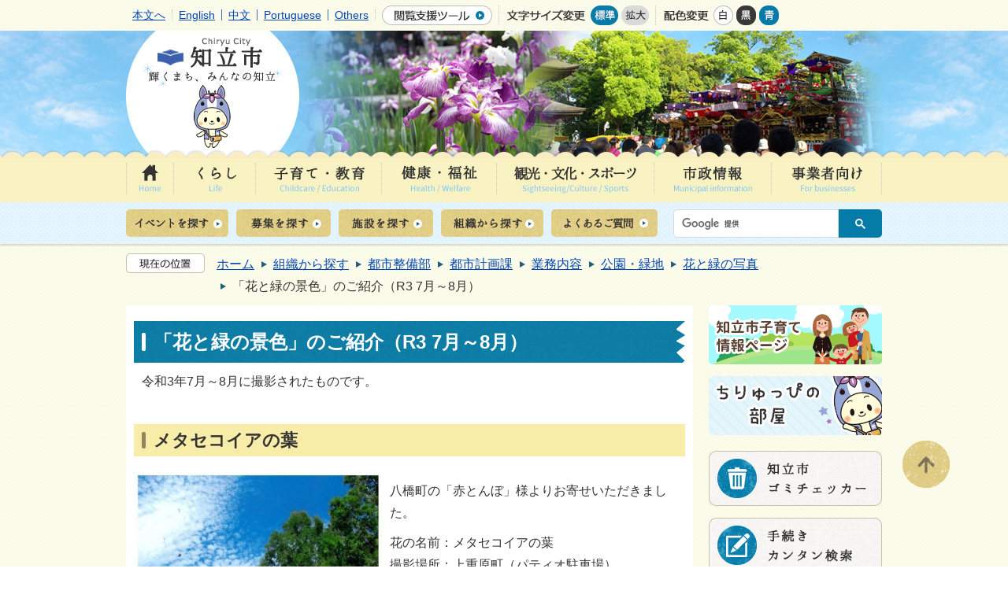

--- FILE ---
content_type: text/html
request_url: https://www.city.chiryu.aichi.jp/soshiki/toshiseibi/toshikeikaku/gyomu/1/1/1627266212953.html
body_size: 11823
content:
<!DOCTYPE HTML>
<html lang="ja">
<head>
  <meta charset="utf-8">
                                                                                              

        <meta name="keywords" content="">
<meta name="description" content="">    <meta property="og:title" content="「花と緑の景色」のご紹介（R3 7月～8月）|知立市 -輝くまち、みんなの知立‐">
<meta property="og:type" content="article">
<meta property="og:url" content="https://www.city.chiryu.aichi.jp/soshiki/toshiseibi/toshikeikaku/gyomu/1/1/1627266212953.html">
  <meta property="og:image" content="http://www.city.chiryu.aichi.jp/material/images/group/19/R030831metasekoia.jpg" />
  <meta property="og:description" content="令和3年7月～8月に撮影されたものです。 メタセコイアの葉 " />  <meta name="viewport" content="width=750, user-scalable=yes">      <meta name="nsls:timestamp" content="Mon, 14 Aug 2023 04:47:57 GMT">            <title>「花と緑の景色」のご紹介（R3 7月～8月）／知立市 -輝くまち、みんなの知立‐</title>    <link rel="canonical" href="https://www.city.chiryu.aichi.jp/soshiki/toshiseibi/toshikeikaku/gyomu/1/1/1627266212953.html">        
                            <link rel="icon" href="//www.city.chiryu.aichi.jp/favicon.ico">
        <link rel="apple-touch-icon" href="//www.city.chiryu.aichi.jp/theme/base/img_common/smartphone.png">
                                                  <link href="//www.city.chiryu.aichi.jp/theme/base/css/sub.css" rel="stylesheet" type="text/css" class="sp-style">              

                      
            
                                                        <script src="//www.city.chiryu.aichi.jp/theme/base/js/jquery.js"></script>
                              <script src="//www.city.chiryu.aichi.jp/theme/base/js/jquery_cookie.js"></script>
                              <script src="//www.city.chiryu.aichi.jp/theme/base/js/jquery-ui.min.js"></script>
                              <script src="//www.city.chiryu.aichi.jp/theme/base/js/common_lib.js"></script>
                              <script src="//www.city.chiryu.aichi.jp/theme/base/js/jquery.easing.1.3.js"></script>
                              <script src="//www.city.chiryu.aichi.jp/theme/base/js/jquery.bxslider.js"></script>
                              <script src="//www.city.chiryu.aichi.jp/theme/base/js/jquery_dropmenu.js"></script>
                                                          

<script src="//www.city.chiryu.aichi.jp/theme/base/js/common.js"></script>
<script src="//www.city.chiryu.aichi.jp/theme/base/js/jquery.smartslider.js"></script>
<script src="//www.city.chiryu.aichi.jp/theme/base/js/mutual_switching/mutual_switching.js"></script>
                                              <script src='//www.google.com/jsapi'></script>
                                          <script src="//www.city.chiryu.aichi.jp/theme/base/js/sub.js"></script>
                          

              
                  
  <!--[if lt IE 9]>
  <script src="//www.city.chiryu.aichi.jp/theme/base/js/html5shiv-printshiv.min.js"></script>
  <script src="//www.city.chiryu.aichi.jp/theme/base/js/css3-mediaqueries.js"></script>
  <![endif]-->

  <script>
    var cms_api_token="eyJ0eXAiOiJKV1QiLCJhbGciOiJIUzI1NiJ9.eyJjdXN0b21lcl9jb2RlIjoiMjMxMzY1Iiwic2VydmljZV9uYW1lIjoiU01BUlQgQ01TIn0.oV6MkO3oBJLlmsct3mpf1TFbsLTAd_pUrKkbdy6S-Mc";
    var cms_api_domain="api4th.smart-lgov.jp";
    var cms_api_site="";
    var cms_app_version="";
    var cms_app_id="";
    var site_domain = "https://www.city.chiryu.aichi.jp";
    var theme_name = "base";
    var cms_recruit_no = "0";
    var cms_recruit_history_no = "0";
    var cms_recruit_search_item = '[]';
    var is_smartphone = false;  </script>

  
  


</head>
<body class="tpl-leaf m-0005">
            
              
                
  
  
  <p id="smartphone" class="jqs-go-to-sp" style="display: none;">
  <a href="https://www.city.chiryu.aichi.jp/soshiki/toshiseibi/toshikeikaku/gyomu/1/1/1627266212953.html" class="jqs-go-to-sp">
    <span class="wrap">
      <span class="txt">スマートフォン版を表示</span>
      <span class="ico"></span>
    </span>
  </a>
</p>
  











  <div id="wrapper">
    <div id="wrapper-in">
      <div id="wrapper-in2">

        <div id="header-print">
          <header id="header" class="view-pc">
                          <div class="toolBlock">
  <div class="inner clearfix">
    <ul class="list">
      <li class="nav1"><a href="#container" class="scroll">本文へ</a></li>
      <li class="langnav1"><a href="https://www.city.chiryu.aichi.jp/kurashi/foreigner/1451813566834.html">English</a></li>
      <li class="langnav2"><a href="https://www.city.chiryu.aichi.jp/kurashi/foreigner/1451813566769.html">中文</a></li>
      <li class="langnav3"><a href="https://www.city.chiryu.aichi.jp/kurashi/foreigner/1451813566705.html">Portuguese</a></li>
      <li class="langnav4"><a href="https://www.city.chiryu.aichi.jp/kurashi/foreigner/1451813566899.html">Others</a></li>
    </ul>
    <p class="toolBtn"><a href="https://www4.zoomsight-sv2.jp/CMG/ja/controller/index.html#https://www.city.chiryu.aichi.jp/"><img src="//www.city.chiryu.aichi.jp/theme/base/img_pc_common/common_head_btn01.png" alt="閲覧支援ツール" title="閲覧支援ツール"></a></p>
    <dl id="headerSize">
      <dt class="title"><img src="//www.city.chiryu.aichi.jp/theme/base/img_pc_common/common_head_tit01.png" alt="文字サイズ変更" title="文字サイズ変更"></dt>
      <dd class="item">
        <button class="scsize normal">
          <img src="//www.city.chiryu.aichi.jp/theme/base/img_pc_common/common_btn_size01_on.png" alt="標準（初期状態）" class="normal-on">
          <img src="//www.city.chiryu.aichi.jp/theme/base/img_pc_common/common_btn_size01_off.png" alt="標準に戻す" class="normal-off hide">
        </button>
      </dd>
      <dd class="item2">
        <button class="scsize up">
          <img src="//www.city.chiryu.aichi.jp/theme/base/img_pc_common/common_btn_size02_off.png" alt="拡大する" class="big-off">
          <img src="//www.city.chiryu.aichi.jp/theme/base/img_pc_common/common_btn_size02_on.png" alt="拡大（最大状態）" class="big-on hide">
        </button>
      </dd>
    </dl>
    <dl id="headerColor">
      <dt class="title"><img src="//www.city.chiryu.aichi.jp/theme/base/img_pc_common/common_head_tit02.png" alt="背景色変更" title="背景色変更"></dt>
      <dd class="item"><a href="#" class="sccolor" data-bgcolor="color_normal"><img src="//www.city.chiryu.aichi.jp/theme/base/img_pc_common/common_btn_color01.png" alt="背景色を白色にする" title="背景色を白色にする"></a></dd>
      <dd class="item2"><a href="#" class="sccolor" data-bgcolor="color_black"><img src="//www.city.chiryu.aichi.jp/theme/base/img_pc_common/common_btn_color02.png" alt="背景色を黒色にする" title="背景色を黒色にする"></a></dd>
      <dd class="item3"><a href="#" class="sccolor" data-bgcolor="color_blue"><img src="//www.city.chiryu.aichi.jp/theme/base/img_pc_common/common_btn_color03.png" alt="背景色を青色にする" title="背景色を青色にする"></a></dd>
    </dl>
  </div>
</div>
<!-- / .toolBlock -->
<p id="headerLogo"><img src="//www.city.chiryu.aichi.jp/theme/base/img_pc_common/common_kv.jpg" alt="知立市 輝くまち、みんなの知立" title="知立市 輝くまち、みんなの知立"><span class="chiryuppi"><img src="//www.city.chiryu.aichi.jp/theme/base/img_pc_common/chiryuppi.gif" alt=""></span></p>                                      
<script>
$(function() {
  $('.headerNaviDynBlock').each(function() {
    var block = $(this);
    var list = block.find('.headerNaviDynList');
    block.css('display', 'none');

    var url = block.attr('url');
    if (!url) {
      url = block.attr('data-url');
      if (!url) {
        return;
      }
    }

    $.getJSON(url, function(json) {
      var templateOrig = block.find('.headerNaviPageTemplate');
      if (templateOrig.length == 0) {
        return;
      }
      var template = templateOrig.clone().removeClass('headerNaviPageTemplate').addClass('pageEntity').css('display', '');
      block.find('.pageEntity').remove();
      var count = 0;
      for (var j=0; j<json.length; j++) {
        var item = json[j];
        if (item.is_category_index && item.child_pages_count == 0) {
          continue;
        }
        var entity = template.clone();
        entity.find('.pageLink').attr('href', item.url).text(item.page_name);
        entity.find('.pageDescription').text(item.description);
        list.append(entity);
        count++;
      }
      if (count > 0) {
        block.css('display', '');
      }
      templateOrig.remove();
    });
  });
});
</script>

<nav id="headerNav" role="navigation">
  <div class="headerNavIn">
    <div class="inner">
      <ul class="list clearfix">
        <li class="nav1"><a href="https://www.city.chiryu.aichi.jp/index.html"><img src="//www.city.chiryu.aichi.jp/theme/base/img_pc_common/common_btn_nav01_off.jpg" alt="HOME" title="HOME" lang="en"></a></li>
        <li class="nav2"><a href="https://www.city.chiryu.aichi.jp/kurashi/index.html"><img src="//www.city.chiryu.aichi.jp/theme/base/img_pc_common/common_btn_nav02_off.jpg" alt="くらし Life" title="くらし Life"></a>
                      <div class="megaddMod bg">
              <div class="inner clearfix">
                <p class="arrow"><img src="//www.city.chiryu.aichi.jp/theme/base/img_pc_common/common_mega_head_life.jpg" alt=""></p>
                <p class="megacloseBtn"><img src="//www.city.chiryu.aichi.jp/theme/base/img_pc_common/common_mega_btnclose.jpg" alt=""></p>
                <div class="leftBlock">
                  <div class="navBox headerNaviDynBlock" data-url="//www.city.chiryu.aichi.jp/kurashi/index.tree.json">
                    <p class="boxTitle"><img src="//www.city.chiryu.aichi.jp/theme/base/img_pc_common/common_mega_title_life.jpg" alt="くらし" title="くらし"></p>
                    <ul class="navList arrowListMod clearfix headerNaviDynList">
                      <li class="headerNaviPageTemplate"><a class="icon pageLink"></a></li>
                    </ul>
                  </div>
                  <div class="navBox btnBox">
  <p class="boxTitle"><img src="//www.city.chiryu.aichi.jp/theme/base/img_pc_common/common_mega_title_search.jpg" alt="生活の場面から探す" title="生活の場面から探す"></p>
  <ul class="btnList clearfix">
    <li><a href="https://www.city.chiryu.aichi.jp/kurashi/scene/5/index.html"><img src="//www.city.chiryu.aichi.jp/theme/base/img_pc_common/common_mega_navbtn01.jpg" alt="妊娠・出産" title="妊娠・出産"></a></li>
    <li><a href="https://www.city.chiryu.aichi.jp/kurashi/scene/6/index.html"><img src="//www.city.chiryu.aichi.jp/theme/base/img_pc_common/common_mega_navbtn02.jpg" alt="子育て" title="子育て"></a></li>
    <li><a href="https://www.city.chiryu.aichi.jp/kurashi/scene/7/index.html"><img src="//www.city.chiryu.aichi.jp/theme/base/img_pc_common/common_mega_navbtn03.jpg" alt="入園・入学" title="入園・入学"></a></li>
    <li><a href="https://www.city.chiryu.aichi.jp/kurashi/scene/2/index.html"><img src="//www.city.chiryu.aichi.jp/theme/base/img_pc_common/common_mega_navbtn04.jpg" alt="結婚・離婚" title="結婚・離婚"></a></li>
    <li><a href="https://www.city.chiryu.aichi.jp/kurashi/scene/1/index.html"><img src="//www.city.chiryu.aichi.jp/theme/base/img_pc_common/common_mega_navbtn05.jpg" alt="引越し" title="引越し"></a></li>
    <li><a href="https://www.city.chiryu.aichi.jp/kurashi/scene/4/index.html"><img src="//www.city.chiryu.aichi.jp/theme/base/img_pc_common/common_mega_navbtn06.jpg" alt="就職・退職" title="就職・退職"></a></li>
    <li><a href="https://www.city.chiryu.aichi.jp/kurashi/scene/3/index.html"><img src="//www.city.chiryu.aichi.jp/theme/base/img_pc_common/common_mega_navbtn07.jpg" alt="高齢・障がい・介護" title="高齢・障がい・介護"></a></li>
    <li><a href="https://www.city.chiryu.aichi.jp/kurashi/scene/8/index.html"><img src="//www.city.chiryu.aichi.jp/theme/base/img_pc_common/common_mega_navbtn08.jpg" alt="おくやみ" title="おくやみ"></a></li>
  </ul>
</div>

                </div>
                <div class="rightBlock">
                  <ul class="btnList">
                    <li><a href="//www.city.chiryu.aichi.jp/section/gomichecker/gomichecker.html" ><img src="//www.city.chiryu.aichi.jp/theme/base/img_pc_common/common_mega_sidenav_gomi.png" alt="知立市ごみチェッカー" title="知立市ごみチェッカー"></a></li>
                    <li><a href="https://www.city.chiryu.aichi.jp/13566.html"><img src="//www.city.chiryu.aichi.jp/theme/base/img_pc_common/common_mega_sidenav_tetsuzuki.png" alt="手続きカンタン検索" title="手続きカンタン検索"></a></li>
                  </ul>
                </div>
              </div>
            </div>
                    <!-- / .megaddMod -->
        </li>
        <li class="nav3"><a href="https://www.city.chiryu.aichi.jp/kosodate_kyoiku/index.html"><img src="//www.city.chiryu.aichi.jp/theme/base/img_pc_common/common_btn_nav03_off.jpg" alt="子育て・教育 Childcare/Education" title="子育て・教育 Childcare/Education"></a>
          <div class="megaddMod bg">
            <div class="inner clearfix">
              <p class="arrow"><img src="//www.city.chiryu.aichi.jp/theme/base/img_pc_common/common_mega_head_childcare.jpg" alt="↓" title="↓"></p>
              <p class="megacloseBtn"><img src="//www.city.chiryu.aichi.jp/theme/base/img_pc_common/common_mega_btnclose.jpg" alt=""></p>
              <div class="leftBlock">
                <div class="navBox headerNaviDynBlock" data-url="//www.city.chiryu.aichi.jp/kosodate_kyoiku/index.tree.json">
                  <p class="boxTitle"><img src="//www.city.chiryu.aichi.jp/theme/base/img_pc_common/common_mega_title_childcare.jpg" alt="子育て・教育" title="子育て・教育"></p>
                  <ul class="navList arrowListMod clearfix headerNaviDynList">
                    <li class="headerNaviPageTemplate"><a class="icon pageLink"></a></li>
                  </ul>
                </div>
                <div class="navBox btnBox">
  <p class="boxTitle"><img src="//www.city.chiryu.aichi.jp/theme/base/img_pc_common/common_mega_title_search.jpg" alt="生活の場面から探す" title="生活の場面から探す"></p>
  <ul class="btnList clearfix">
    <li><a href="https://www.city.chiryu.aichi.jp/kurashi/scene/5/index.html"><img src="//www.city.chiryu.aichi.jp/theme/base/img_pc_common/common_mega_navbtn01.jpg" alt="妊娠・出産" title="妊娠・出産"></a></li>
    <li><a href="https://www.city.chiryu.aichi.jp/kurashi/scene/6/index.html"><img src="//www.city.chiryu.aichi.jp/theme/base/img_pc_common/common_mega_navbtn02.jpg" alt="子育て" title="子育て"></a></li>
    <li><a href="https://www.city.chiryu.aichi.jp/kurashi/scene/7/index.html"><img src="//www.city.chiryu.aichi.jp/theme/base/img_pc_common/common_mega_navbtn03.jpg" alt="入園・入学" title="入園・入学"></a></li>
    <li><a href="https://www.city.chiryu.aichi.jp/kurashi/scene/2/index.html"><img src="//www.city.chiryu.aichi.jp/theme/base/img_pc_common/common_mega_navbtn04.jpg" alt="結婚・離婚" title="結婚・離婚"></a></li>
    <li><a href="https://www.city.chiryu.aichi.jp/kurashi/scene/1/index.html"><img src="//www.city.chiryu.aichi.jp/theme/base/img_pc_common/common_mega_navbtn05.jpg" alt="引越し" title="引越し"></a></li>
    <li><a href="https://www.city.chiryu.aichi.jp/kurashi/scene/4/index.html"><img src="//www.city.chiryu.aichi.jp/theme/base/img_pc_common/common_mega_navbtn06.jpg" alt="就職・退職" title="就職・退職"></a></li>
    <li><a href="https://www.city.chiryu.aichi.jp/kurashi/scene/3/index.html"><img src="//www.city.chiryu.aichi.jp/theme/base/img_pc_common/common_mega_navbtn07.jpg" alt="高齢・障がい・介護" title="高齢・障がい・介護"></a></li>
    <li><a href="https://www.city.chiryu.aichi.jp/kurashi/scene/8/index.html"><img src="//www.city.chiryu.aichi.jp/theme/base/img_pc_common/common_mega_navbtn08.jpg" alt="おくやみ" title="おくやみ"></a></li>
  </ul>
</div>

              </div>
              <div class="rightBlock">
                <ul class="btnList">
                  <li><a href="https://www.city.chiryu.aichi.jp/13566.html"><img src="//www.city.chiryu.aichi.jp/theme/base/img_pc_common/common_mega_sidenav_tetsuzuki.png" alt="手続きカンタン検索" title="手続きカンタン検索"></a></li>
                </ul>
              </div>
            </div>
          </div>
          <!-- / .megaddMod -->
        </li>
        <li class="nav4"><a href="https://www.city.chiryu.aichi.jp/kenko_fukushi/index.html"><img src="//www.city.chiryu.aichi.jp/theme/base/img_pc_common/common_btn_nav04_off.jpg" alt="健康・福祉 Health/Welfare" title="健康・福祉 Health/Welfare"></a>
          <div class="megaddMod bg">
            <div class="inner clearfix">
              <p class="arrow"><img src="//www.city.chiryu.aichi.jp/theme/base/img_pc_common/common_mega_head_health.jpg" alt=""></p>
              <p class="megacloseBtn"><img src="//www.city.chiryu.aichi.jp/theme/base/img_pc_common/common_mega_btnclose.jpg" alt=""></p>
              <div class="leftBlock">
                <div class="navBox headerNaviDynBlock" data-url="//www.city.chiryu.aichi.jp/kenko_fukushi/index.tree.json">
                  <p class="boxTitle"><img src="//www.city.chiryu.aichi.jp/theme/base/img_pc_common/common_mega_title_health.jpg" alt="健康・福祉" title="健康・福祉"></p>
                  <ul class="navList arrowListMod clearfix headerNaviDynList">
                    <li class="headerNaviPageTemplate"><a class="icon pageLink"></a></li>
                  </ul>
                </div>
                <div class="navBox btnBox">
  <p class="boxTitle"><img src="//www.city.chiryu.aichi.jp/theme/base/img_pc_common/common_mega_title_search.jpg" alt="生活の場面から探す" title="生活の場面から探す"></p>
  <ul class="btnList clearfix">
    <li><a href="https://www.city.chiryu.aichi.jp/kurashi/scene/5/index.html"><img src="//www.city.chiryu.aichi.jp/theme/base/img_pc_common/common_mega_navbtn01.jpg" alt="妊娠・出産" title="妊娠・出産"></a></li>
    <li><a href="https://www.city.chiryu.aichi.jp/kurashi/scene/6/index.html"><img src="//www.city.chiryu.aichi.jp/theme/base/img_pc_common/common_mega_navbtn02.jpg" alt="子育て" title="子育て"></a></li>
    <li><a href="https://www.city.chiryu.aichi.jp/kurashi/scene/7/index.html"><img src="//www.city.chiryu.aichi.jp/theme/base/img_pc_common/common_mega_navbtn03.jpg" alt="入園・入学" title="入園・入学"></a></li>
    <li><a href="https://www.city.chiryu.aichi.jp/kurashi/scene/2/index.html"><img src="//www.city.chiryu.aichi.jp/theme/base/img_pc_common/common_mega_navbtn04.jpg" alt="結婚・離婚" title="結婚・離婚"></a></li>
    <li><a href="https://www.city.chiryu.aichi.jp/kurashi/scene/1/index.html"><img src="//www.city.chiryu.aichi.jp/theme/base/img_pc_common/common_mega_navbtn05.jpg" alt="引越し" title="引越し"></a></li>
    <li><a href="https://www.city.chiryu.aichi.jp/kurashi/scene/4/index.html"><img src="//www.city.chiryu.aichi.jp/theme/base/img_pc_common/common_mega_navbtn06.jpg" alt="就職・退職" title="就職・退職"></a></li>
    <li><a href="https://www.city.chiryu.aichi.jp/kurashi/scene/3/index.html"><img src="//www.city.chiryu.aichi.jp/theme/base/img_pc_common/common_mega_navbtn07.jpg" alt="高齢・障がい・介護" title="高齢・障がい・介護"></a></li>
    <li><a href="https://www.city.chiryu.aichi.jp/kurashi/scene/8/index.html"><img src="//www.city.chiryu.aichi.jp/theme/base/img_pc_common/common_mega_navbtn08.jpg" alt="おくやみ" title="おくやみ"></a></li>
  </ul>
</div>

              </div>
            </div>
          </div>
          <!-- / .megaddMod -->
        </li>
        <li class="nav5"><a href="https://www.city.chiryu.aichi.jp/kanko_bunka_sports/index.html"><img src="//www.city.chiryu.aichi.jp/theme/base/img_pc_common/common_btn_nav05_off.jpg" alt="観光・文化・スポーツ Sightseeing/Culture/Sports" title="観光・文化・スポーツ Sightseeing/Culture/Sports"></a>
          <div class="megaddMod bg">
            <div class="inner clearfix">
              <p class="arrow"><img src="//www.city.chiryu.aichi.jp/theme/base/img_pc_common/common_mega_head_sightseeing.jpg" alt=""></p>
              <p class="megacloseBtn"><img src="//www.city.chiryu.aichi.jp/theme/base/img_pc_common/common_mega_btnclose.jpg" alt=""></p>
              <div class="leftBlock">
                <div class="navBox headerNaviDynBlock" data-url="//www.city.chiryu.aichi.jp/kanko_bunka_sports/index.tree.json">
                  <p class="boxTitle"><img src="//www.city.chiryu.aichi.jp/theme/base/img_pc_common/common_mega_title_sightseeing.jpg" alt="観光・文化・スポーツ" title="観光・文化・スポーツ"></p>
                  <ul class="navList arrowListMod clearfix headerNaviDynList">
                    <li class="headerNaviPageTemplate"><a class="icon pageLink"></a></li>
                  </ul>
                </div>
                <div class="navBox btnBox">
  <p class="boxTitle"><img src="//www.city.chiryu.aichi.jp/theme/base/img_pc_common/common_mega_title_search.jpg" alt="生活の場面から探す" title="生活の場面から探す"></p>
  <ul class="btnList clearfix">
    <li><a href="https://www.city.chiryu.aichi.jp/kurashi/scene/5/index.html"><img src="//www.city.chiryu.aichi.jp/theme/base/img_pc_common/common_mega_navbtn01.jpg" alt="妊娠・出産" title="妊娠・出産"></a></li>
    <li><a href="https://www.city.chiryu.aichi.jp/kurashi/scene/6/index.html"><img src="//www.city.chiryu.aichi.jp/theme/base/img_pc_common/common_mega_navbtn02.jpg" alt="子育て" title="子育て"></a></li>
    <li><a href="https://www.city.chiryu.aichi.jp/kurashi/scene/7/index.html"><img src="//www.city.chiryu.aichi.jp/theme/base/img_pc_common/common_mega_navbtn03.jpg" alt="入園・入学" title="入園・入学"></a></li>
    <li><a href="https://www.city.chiryu.aichi.jp/kurashi/scene/2/index.html"><img src="//www.city.chiryu.aichi.jp/theme/base/img_pc_common/common_mega_navbtn04.jpg" alt="結婚・離婚" title="結婚・離婚"></a></li>
    <li><a href="https://www.city.chiryu.aichi.jp/kurashi/scene/1/index.html"><img src="//www.city.chiryu.aichi.jp/theme/base/img_pc_common/common_mega_navbtn05.jpg" alt="引越し" title="引越し"></a></li>
    <li><a href="https://www.city.chiryu.aichi.jp/kurashi/scene/4/index.html"><img src="//www.city.chiryu.aichi.jp/theme/base/img_pc_common/common_mega_navbtn06.jpg" alt="就職・退職" title="就職・退職"></a></li>
    <li><a href="https://www.city.chiryu.aichi.jp/kurashi/scene/3/index.html"><img src="//www.city.chiryu.aichi.jp/theme/base/img_pc_common/common_mega_navbtn07.jpg" alt="高齢・障がい・介護" title="高齢・障がい・介護"></a></li>
    <li><a href="https://www.city.chiryu.aichi.jp/kurashi/scene/8/index.html"><img src="//www.city.chiryu.aichi.jp/theme/base/img_pc_common/common_mega_navbtn08.jpg" alt="おくやみ" title="おくやみ"></a></li>
  </ul>
</div>

              </div>
            </div>
          </div>
          <!-- / .megaddMod -->
        </li>
        <li class="nav6"><a href="https://www.city.chiryu.aichi.jp/shisei/index.html"><img src="//www.city.chiryu.aichi.jp/theme/base/img_pc_common/common_btn_nav06_off.jpg" alt="市政情報 Municipal information" title="市政情報 Municipal information"></a>
          <div class="megaddMod bg">
            <div class="inner clearfix">
              <p class="arrow"><img src="//www.city.chiryu.aichi.jp/theme/base/img_pc_common/common_mega_head_municipal.jpg" alt=""></p>
              <p class="megacloseBtn"><img src="//www.city.chiryu.aichi.jp/theme/base/img_pc_common/common_mega_btnclose.jpg" alt=""></p>
              <div class="leftBlock">
                <div class="navBox headerNaviDynBlock" data-url="//www.city.chiryu.aichi.jp/shisei/index.tree.json">
                  <p class="boxTitle"><img src="//www.city.chiryu.aichi.jp/theme/base/img_pc_common/common_mega_title_municipal.jpg" alt="市政情報" title="市政情報"></p>
                  <ul class="navList arrowListMod clearfix headerNaviDynList">
                    <li class="headerNaviPageTemplate"><a class="icon pageLink"></a></li>
                  </ul>
                </div>
                <div class="navBox btnBox">
  <p class="boxTitle"><img src="//www.city.chiryu.aichi.jp/theme/base/img_pc_common/common_mega_title_search.jpg" alt="生活の場面から探す" title="生活の場面から探す"></p>
  <ul class="btnList clearfix">
    <li><a href="https://www.city.chiryu.aichi.jp/kurashi/scene/5/index.html"><img src="//www.city.chiryu.aichi.jp/theme/base/img_pc_common/common_mega_navbtn01.jpg" alt="妊娠・出産" title="妊娠・出産"></a></li>
    <li><a href="https://www.city.chiryu.aichi.jp/kurashi/scene/6/index.html"><img src="//www.city.chiryu.aichi.jp/theme/base/img_pc_common/common_mega_navbtn02.jpg" alt="子育て" title="子育て"></a></li>
    <li><a href="https://www.city.chiryu.aichi.jp/kurashi/scene/7/index.html"><img src="//www.city.chiryu.aichi.jp/theme/base/img_pc_common/common_mega_navbtn03.jpg" alt="入園・入学" title="入園・入学"></a></li>
    <li><a href="https://www.city.chiryu.aichi.jp/kurashi/scene/2/index.html"><img src="//www.city.chiryu.aichi.jp/theme/base/img_pc_common/common_mega_navbtn04.jpg" alt="結婚・離婚" title="結婚・離婚"></a></li>
    <li><a href="https://www.city.chiryu.aichi.jp/kurashi/scene/1/index.html"><img src="//www.city.chiryu.aichi.jp/theme/base/img_pc_common/common_mega_navbtn05.jpg" alt="引越し" title="引越し"></a></li>
    <li><a href="https://www.city.chiryu.aichi.jp/kurashi/scene/4/index.html"><img src="//www.city.chiryu.aichi.jp/theme/base/img_pc_common/common_mega_navbtn06.jpg" alt="就職・退職" title="就職・退職"></a></li>
    <li><a href="https://www.city.chiryu.aichi.jp/kurashi/scene/3/index.html"><img src="//www.city.chiryu.aichi.jp/theme/base/img_pc_common/common_mega_navbtn07.jpg" alt="高齢・障がい・介護" title="高齢・障がい・介護"></a></li>
    <li><a href="https://www.city.chiryu.aichi.jp/kurashi/scene/8/index.html"><img src="//www.city.chiryu.aichi.jp/theme/base/img_pc_common/common_mega_navbtn08.jpg" alt="おくやみ" title="おくやみ"></a></li>
  </ul>
</div>

              </div>
              <div class="rightBlock">
                <ul class="btnList">
                  <li><a href="https://www.city.chiryu.aichi.jp/shisei/koho/2/index.html"><img src="//www.city.chiryu.aichi.jp/theme/base/img_pc_common/common_mega_sidenav_koho.png" alt="広報ちりゅう" title="広報ちりゅう"></a></li>
                </ul>
              </div>
            </div>
          </div>
          <!-- / .megaddMod -->
        </li>
        <li class="nav7"><a href="https://www.city.chiryu.aichi.jp/jigyosha/index.html"><img src="//www.city.chiryu.aichi.jp/theme/base/img_pc_common/common_btn_nav07_off.jpg" alt="事業者向け For businesses" title="事業者向け For businesses"></a>
          <div class="megaddMod bg">
            <div class="inner clearfix">
              <p class="arrow"><img src="//www.city.chiryu.aichi.jp/theme/base/img_pc_common/common_mega_head_businesses.jpg" alt=""></p>
              <p class="megacloseBtn"><img src="//www.city.chiryu.aichi.jp/theme/base/img_pc_common/common_mega_btnclose.jpg" alt=""></p>
              <div class="leftBlock">
                <div class="navBox headerNaviDynBlock" data-url="//www.city.chiryu.aichi.jp/jigyosha/index.tree.json">
                  <p class="boxTitle"><img src="//www.city.chiryu.aichi.jp/theme/base/img_pc_common/common_mega_title_businesses.jpg" alt="事業者向け" title="事業者向け"></p>
                  <ul class="navList arrowListMod clearfix headerNaviDynList">
                    <li class="headerNaviPageTemplate"><a class="icon pageLink"></a></li>
                  </ul>
                </div>
                <div class="navBox btnBox">
  <p class="boxTitle"><img src="//www.city.chiryu.aichi.jp/theme/base/img_pc_common/common_mega_title_search.jpg" alt="生活の場面から探す" title="生活の場面から探す"></p>
  <ul class="btnList clearfix">
    <li><a href="https://www.city.chiryu.aichi.jp/kurashi/scene/5/index.html"><img src="//www.city.chiryu.aichi.jp/theme/base/img_pc_common/common_mega_navbtn01.jpg" alt="妊娠・出産" title="妊娠・出産"></a></li>
    <li><a href="https://www.city.chiryu.aichi.jp/kurashi/scene/6/index.html"><img src="//www.city.chiryu.aichi.jp/theme/base/img_pc_common/common_mega_navbtn02.jpg" alt="子育て" title="子育て"></a></li>
    <li><a href="https://www.city.chiryu.aichi.jp/kurashi/scene/7/index.html"><img src="//www.city.chiryu.aichi.jp/theme/base/img_pc_common/common_mega_navbtn03.jpg" alt="入園・入学" title="入園・入学"></a></li>
    <li><a href="https://www.city.chiryu.aichi.jp/kurashi/scene/2/index.html"><img src="//www.city.chiryu.aichi.jp/theme/base/img_pc_common/common_mega_navbtn04.jpg" alt="結婚・離婚" title="結婚・離婚"></a></li>
    <li><a href="https://www.city.chiryu.aichi.jp/kurashi/scene/1/index.html"><img src="//www.city.chiryu.aichi.jp/theme/base/img_pc_common/common_mega_navbtn05.jpg" alt="引越し" title="引越し"></a></li>
    <li><a href="https://www.city.chiryu.aichi.jp/kurashi/scene/4/index.html"><img src="//www.city.chiryu.aichi.jp/theme/base/img_pc_common/common_mega_navbtn06.jpg" alt="就職・退職" title="就職・退職"></a></li>
    <li><a href="https://www.city.chiryu.aichi.jp/kurashi/scene/3/index.html"><img src="//www.city.chiryu.aichi.jp/theme/base/img_pc_common/common_mega_navbtn07.jpg" alt="高齢・障がい・介護" title="高齢・障がい・介護"></a></li>
    <li><a href="https://www.city.chiryu.aichi.jp/kurashi/scene/8/index.html"><img src="//www.city.chiryu.aichi.jp/theme/base/img_pc_common/common_mega_navbtn08.jpg" alt="おくやみ" title="おくやみ"></a></li>
  </ul>
</div>

              </div>
              <div class="rightBlock">
                <ul class="btnList">
                  <li><a href="https://www.city.chiryu.aichi.jp/jigyosha/nyusatsu/index.html"><img src="//www.city.chiryu.aichi.jp/theme/base/img_pc_common/common_mega_sidenav_nyusatsu.png" alt="入札・契約" title="入札・契約"></a></li>
                </ul>
              </div>
            </div>
          </div>
          <!-- / .megaddMod -->
        </li>
      </ul>
    </div>
  </div>
</nav>                                      <nav id="headerSubNav" role="navigation">
  <div class="inner">
    <ul class="list clearfix">
      <li class="nav1"><a href="https://www.city.chiryu.aichi.jp/event/event_list.html"><img src="//www.city.chiryu.aichi.jp/theme/base/img_pc_common/common_btn_subnav01.jpg" alt="イベントを探す" title="イベントを探す"></a></li>
      <li class="nav2"><a href="https://www.city.chiryu.aichi.jp/boshu/index.html"><img src="//www.city.chiryu.aichi.jp/theme/base/img_pc_common/common_btn_subnav02.jpg" alt="募集を探す" title="募集を探す"></a></li>
      <li class="nav3"><a href="https://www.city.chiryu.aichi.jp/shisetsu/index.html"><img src="//www.city.chiryu.aichi.jp/theme/base/img_pc_common/common_btn_subnav03.jpg" alt="施設を探す" title="施設を探す"></a></li>
      <li class="nav4"><a href="https://www.city.chiryu.aichi.jp/soshiki/index.html"><img src="//www.city.chiryu.aichi.jp/theme/base/img_pc_common/common_btn_subnav04.jpg" alt="組織から探す" title="組織から探す"></a></li>
      <li class="nav5"><a href="https://www.city.chiryu.aichi.jp/faq/index.html"><img src="//www.city.chiryu.aichi.jp/theme/base/img_pc_common/common_btn_subnav05.jpg" alt="よくあるご質問" title="よくあるご質問"></a></li>
    </ul>
    <div id="headerSearch" role="search">
                    




                          
                
                  
                  
                                      <div class="gcse-searchbox-only" data-resultsurl="//www.city.chiryu.aichi.jp/result.html" data-enableAutoComplete="true"></div>
  
                  </div>
  </div>
</nav>                      </header>
          <div id="sp-header" class="view-sp">
                          <header id="sHeader" class="view-sp">
  <div class="inner">
    <p id="sHeaderLogo"><a href="https://www.city.chiryu.aichi.jp/index.html"><img src="//www.city.chiryu.aichi.jp/theme/base/img_sp_common/common_logo.png" alt="知立市 輝くまち、みんなの知立" title="知立市 輝くまち、みんなの知立"></a></p>
    <p id="sHeaderAccess"><a href="https://www.city.chiryu.aichi.jp/1450690111885.html"><img src="//www.city.chiryu.aichi.jp/theme/base/img_sp_common/common_head_btnaccess.png" alt="アクセス" title="アクセス"></a></p>
    <p id="sHeaderSearch"><a href="#"><img src="//www.city.chiryu.aichi.jp/theme/base/img_sp_common/common_head_btnsearch.png" alt="検索" title="検索"></a></p>
    <p id="sHeaderMenu"><a href="#"><img src="//www.city.chiryu.aichi.jp/theme/base/img_sp_common/common_head_btnmenu.png" alt="メニュー" title="メニュー"></a></p>
  </div>
</header>

  <div id="sModalBgSearch" class="sModalBgCom"></div>
<div id="sModalSearch" class="sModalMod">
  <div class="box">
    <div class="arrow arrowSearch">
      <img src="//www.city.chiryu.aichi.jp/theme/base/img_sp_common/smodal_mod_arrow.png" alt="">
    </div>
    <div id="sHeaderSearchArea" role="search">
                    




                          
                
                  
                  
                                      <div class="gcse-searchbox-only" data-resultsurl="//www.city.chiryu.aichi.jp/result.html" data-enableAutoComplete="true"></div>
  
                  </div>
    <p class="close" id="sModalSearchClose">
      <span>閉じる</span>
    </p>
  </div>
</div>



<div id="sModalBgMenu" class="sModalBgCom"></div>
<div id="sModalMenu">
  <div class="box">
    <div class="in">
      <ul class="links">
        <li class="accordionNav"><span class="acTit"><img src="//www.city.chiryu.aichi.jp/theme/base/img_sp_common/common_btn_nav01.jpg"
              alt="生活の場面別から探す" title="生活の場面別から探す"></span>
          <div class="acMain">
            <ul class="list">
              <li><a href="https://www.city.chiryu.aichi.jp/kurashi/scene/5/index.html"><img src="//www.city.chiryu.aichi.jp/theme/base/img_sp_common/common_btn_nav01_01.jpg" alt="妊娠・出産" title="妊娠・出産"></a></li>
              <li><a href="https://www.city.chiryu.aichi.jp/kurashi/scene/6/index.html"><img src="//www.city.chiryu.aichi.jp/theme/base/img_sp_common/common_btn_nav01_02.jpg" alt="子育て" title="子育て"></a></li>
              <li><a href="https://www.city.chiryu.aichi.jp/kurashi/scene/7/index.html"><img src="//www.city.chiryu.aichi.jp/theme/base/img_sp_common/common_btn_nav01_03.jpg" alt="入園・入学" title="入園・入学"></a></li>
              <li><a href="https://www.city.chiryu.aichi.jp/kurashi/scene/2/index.html"><img src="//www.city.chiryu.aichi.jp/theme/base/img_sp_common/common_btn_nav01_04.jpg" alt="結婚・離婚" title="結婚・離婚"></a></li>
              <li><a href="https://www.city.chiryu.aichi.jp/kurashi/scene/1/index.html"><img src="//www.city.chiryu.aichi.jp/theme/base/img_sp_common/common_btn_nav01_05.jpg" alt="引越し" title="引越し"></a></li>
              <li><a href="https://www.city.chiryu.aichi.jp/kurashi/scene/4/index.html"><img src="//www.city.chiryu.aichi.jp/theme/base/img_sp_common/common_btn_nav01_06.jpg" alt="就職・退職" title="就職・退職"></a></li>
              <li><a href="https://www.city.chiryu.aichi.jp/kurashi/scene/3/index.html"><img src="//www.city.chiryu.aichi.jp/theme/base/img_sp_common/common_btn_nav01_07.jpg" alt="高齢・障がい" title="高齢・障がい"></a></li>
              <li><a href="https://www.city.chiryu.aichi.jp/kurashi/scene/8/index.html"><img src="//www.city.chiryu.aichi.jp/theme/base/img_sp_common/common_btn_nav01_08.jpg" alt="おくやみ" title="おくやみ"></a></li>
            </ul>
          </div>
        </li>
        <li class="accordionNav"><span class="acTit"><img src="//www.city.chiryu.aichi.jp/theme/base/img_sp_common/common_btn_nav02.jpg" alt="分野別で探す" title="分野別で探す"></span>
          <div class="acMain">
            <ul class="list">
              <li><a href="https://www.city.chiryu.aichi.jp/kurashi/index.html"><img src="//www.city.chiryu.aichi.jp/theme/base/img_sp_common/common_btn_nav02_01.jpg" alt="くらし" title="くらし"></a></li>
              <li><a href="https://www.city.chiryu.aichi.jp/kosodate_kyoiku/index.html"><img src="//www.city.chiryu.aichi.jp/theme/base/img_sp_common/common_btn_nav02_02.jpg" alt="子育て・教育" title="子育て・教育"></a></li>
              <li><a href="https://www.city.chiryu.aichi.jp/kenko_fukushi/index.html"><img src="//www.city.chiryu.aichi.jp/theme/base/img_sp_common/common_btn_nav02_03.jpg" alt="健康・福祉" title="健康・福祉"></a></li>
              <li><a href="https://www.city.chiryu.aichi.jp/kanko_bunka_sports/index.html"><img src="//www.city.chiryu.aichi.jp/theme/base/img_sp_common/common_btn_nav02_04.jpg" alt="観光・文化・スポーツ" title="観光・文化・スポーツ"></a></li>
              <li><a href="https://www.city.chiryu.aichi.jp/shisei/index.html"><img src="//www.city.chiryu.aichi.jp/theme/base/img_sp_common/common_btn_nav02_05.jpg" alt="市政情報" title="市政情報"></a></li>
              <li><a href="https://www.city.chiryu.aichi.jp/jigyosha/index.html"><img src="//www.city.chiryu.aichi.jp/theme/base/img_sp_common/common_btn_nav02_06.jpg" alt="事業者向け" title="事業者向け"></a></li>
            </ul>
          </div>
        </li>
        <li><a href="https://www.city.chiryu.aichi.jp/shisetsu/index.html"><img src="//www.city.chiryu.aichi.jp/theme/base/img_sp_common/common_btn_nav03.jpg" alt="施設を探す" title="施設を探す"></a></li>
        <li><a href="https://www.city.chiryu.aichi.jp/event/event_list.html"><img src="//www.city.chiryu.aichi.jp/theme/base/img_sp_common/common_btn_nav04.jpg" alt="イベントを探す" title="イベントを探す"></a></li>
        <li><a href="https://www.city.chiryu.aichi.jp/boshu/index.html"><img src="//www.city.chiryu.aichi.jp/theme/base/img_sp_common/common_btn_nav05.jpg" alt="募集を探す" title="募集を探す"></a></li>
        <li><a href="https://www.city.chiryu.aichi.jp/soshiki/index.html"><img src="//www.city.chiryu.aichi.jp/theme/base/img_sp_common/common_btn_nav06.jpg" alt="組織から探す" title="組織から探す"></a></li>
        <!--<li><a href="@"><img src="//www.city.chiryu.aichi.jp/theme/base/img_sp_common/common_btn_nav07.jpg" alt="ミニバス時刻表検索"></a></li>-->
        <li><a href="https://www.city.chiryu.aichi.jp/13566.html"><img src="//www.city.chiryu.aichi.jp/theme/base/img_sp_common/common_btn_nav08.jpg" alt="手続きカンタン検索" title="手続きカンタン検索"></a></li>
        <li><a href="https://www.city.chiryu.aichi.jp/faq/index.html"><img src="//www.city.chiryu.aichi.jp/theme/base/img_sp_common/common_btn_nav09.jpg" alt="よくあるご質問" title="よくあるご質問"></a></li>
        <li><a href="https://www.city.chiryu.aichi.jp/mayor/index.html"><img src="//www.city.chiryu.aichi.jp/theme/base/img_sp_common/common_btn_nav10.jpg" alt="市長応接室" title="市長応接室"></a></li>
        <li><a href="https://www.city.chiryu.aichi.jp/gikai/index.html"><img src="//www.city.chiryu.aichi.jp/theme/base/img_sp_common/common_btn_nav11.jpg" alt="市議会" title="市議会"></a></li>
        <li><a href="https://www.city.chiryu.aichi.jp/kosodate_info/index.html"><img src="//www.city.chiryu.aichi.jp/theme/base/img_sp_common/common_btn_nav13.jpg" alt="子育て情報ページ" title="子育て情報ページ"></a></li>
        <li><a href="https://www.kankokoryu-chiryu.com/chiryuppi" target="_blank"><img src="//www.city.chiryu.aichi.jp/theme/base/img_sp_common/common_btn_nav14.jpg" alt="ちりゅっぴの部屋" title="ちりゅっぴの部屋"></a></li>
        <li><a href="https://www.city.chiryu.aichi.jp/shinseiho/index.html"><img src="//www.city.chiryu.aichi.jp/theme/base/img_sp_common/common_btn_nav15.jpg" alt="申請書・様式ダウンロード" title="申請書・様式ダウンロード"></a></li>
      </ul>

      <ul id="langnav">
        <li><a href="https://www.city.chiryu.aichi.jp/kurashi/foreigner/1451813566834.html">English</a></li>
        <li><a href="https://www.city.chiryu.aichi.jp/kurashi/foreigner/1451813566769.html">中文</a></li>
        <li><a href="https://www.city.chiryu.aichi.jp/kurashi/foreigner/1451813566705.html">Portuguese</a></li>
        <li><a href="https://www.city.chiryu.aichi.jp/kurashi/foreigner/1451813566899.html">Others</a></li>
      </ul>

    </div>
    <p class="close" id="sModalMenuClose"><span><img src="//www.city.chiryu.aichi.jp/theme/base/img_sp_common/common_btn_navclose.png" alt="閉じる" title="閉じる"></span></p>
  </div>
</div>                      </div>
        </div>

        <dl id="pankuzu" class="clearfix view-pc">
          <dt class="title"><img src="//www.city.chiryu.aichi.jp/theme/base/img_pc_sub/pankuzu_title.jpg" alt="現在の位置"></dt>
          <dd class="in">
            

<ul class="list">
              <li><a href="https://www.city.chiryu.aichi.jp/index.html">ホーム</a></li>
                  <li class="icon"><a href="https://www.city.chiryu.aichi.jp/soshiki/index.html">組織から探す</a></li>
                  <li class="icon"><a href="https://www.city.chiryu.aichi.jp/soshiki/toshiseibi/index.html">都市整備部</a></li>
                  <li class="icon"><a href="https://www.city.chiryu.aichi.jp/soshiki/toshiseibi/toshikeikaku/index.html">都市計画課</a></li>
                  <li class="icon"><a href="https://www.city.chiryu.aichi.jp/soshiki/toshiseibi/toshikeikaku/gyomu/index.html">業務内容</a></li>
                  <li class="icon"><a href="https://www.city.chiryu.aichi.jp/soshiki/toshiseibi/toshikeikaku/gyomu/1/index.html">公園・緑地</a></li>
                  <li class="icon"><a href="https://www.city.chiryu.aichi.jp/soshiki/toshiseibi/toshikeikaku/gyomu/1/1/index.html">花と緑の写真</a></li>
            <li class="icon"><span>「花と緑の景色」のご紹介（R3 7月～8月）</span></li>
  </ul>
          </dd>
        </dl>

        <section id="container" tabindex="-1">
          <div id="container-in" class="clearfix">

            <article id="contents" role="main">

                                
      <h1 class="title"><span class="bg"><span class="bg2">「花と緑の景色」のご紹介（R3 7月～8月）</span></span></h1>
                  
              <div id="social-update-area">
                                                                                                                                                                    

  
                
            
            
                     
        <p class="update">更新日：2023年08月14日</p>

  
                              </div>

              <div id="contents-in">      
        
        
                <div class="free-layout-area">
          <div><div class="wysiwyg"><p>令和3年7月～8月に撮影されたものです。</p><h2 id="a3"> メタセコイアの葉 </h2></div>
<div class="cmstag layout1 img-text" style="" id="ui-id-1"><div class="image left-col" style=""><img alt="メタセコイアの葉" src="//www.city.chiryu.aichi.jp/material/images/group/19/R030831metasekoia.jpg"></div>
<div class="textAreaHtml wysiwyg" style=""><p>八橋町の「赤とんぼ」様よりお寄せいただきました。</p> 
 <p>花の名前：メタセコイアの葉<br> 撮影場所：上重原町（パティオ駐車場）<br> 撮影時期：令和3年8月31日<br> ポイント：青い空に白い雲。そしてメタセコイア</p></div>
<div class="staticHtml" style="clear: both"><div class="errors"></div></div>
</div>
<div class="wysiwyg"><h2 id="a4"> さるすべり </h2></div>
<div class="cmstag layout1 img-text" style=""><div class="image left-col" style=""><img alt="さるすべり" src="//www.city.chiryu.aichi.jp/material/images/group/19/R030831sarusuberi.jpg"></div>
<div class="textAreaHtml wysiwyg" style=""><p>八橋町の「赤とんぼ」様よりお寄せいただきました。</p> 
 <p>花の名前：さるすべり<br> 撮影場所：弘法2丁目<br> 撮影時期：令和3年8月31日<br> ポイント：夏のさるすべりは夏の象徴</p></div>
<div class="staticHtml" style="clear: both"><div class="errors"></div></div>
</div>
<div class="wysiwyg"><h2 id="a5"> ペチュニア </h2></div>
<div class="cmstag layout1 img-text" style=""><div class="image left-col" style=""><img alt="ペチュニア" src="//www.city.chiryu.aichi.jp/material/images/group/19/R030807petyunia.jpg"></div>
<div class="textAreaHtml wysiwyg" style=""><p>南陽の「ヤングシニア」様よりお寄せいただきました。</p> 
 <p>花の名前：ペチュニア<br> 撮影場所：自宅<br> 撮影時期：令和3年8月7日<br> ポイント：かわいい花</p></div>
<div class="staticHtml" style="clear: both"><div class="errors"></div></div>
</div>
<div class="wysiwyg"><h2 id="a6"> カラミンサ </h2></div>
<div class="cmstag layout1 img-text" style=""><div class="image left-col" style=""><img alt="カラミンサ" src="//www.city.chiryu.aichi.jp/material/images/group/19/R030704karaminnsa.jpg"></div>
<div class="textAreaHtml wysiwyg" style=""><p>南陽の「ヤングシニア」様よりお寄せいただきました。</p> 
 <p>花の名前：カラミンサ<br> 撮影場所：自宅<br> 撮影時期：令和3年7月4日<br> ポイント：小さな顔？毎年咲いてくれます。</p></div>
<div class="staticHtml" style="clear: both"><div class="errors"></div></div>
</div>
<div class="wysiwyg"><h2 id="a7"> ひまわり </h2></div>
<div class="cmstag layout1 img-text" style=""><div class="image left-col" style=""><img alt="ひまわり" src="//www.city.chiryu.aichi.jp/material/images/group/19/R0307himawari.JPG"></div>
<div class="textAreaHtml wysiwyg" style=""><p>山町の「りくぴー」様よりお寄せいただきました。</p> 
 <p>花の名前：ひまわり<br> 撮影場所：知立市山町<br> 撮影時期：令和3年7月<br> ポイント：青い空、黄色の花びら、緑の葉等色鮮やかでした。</p></div>
<div class="staticHtml" style="clear: both"><div class="errors"></div></div>
</div>
<div class="wysiwyg"><h2 id="a8"> パイナップルリリー </h2></div>
<div class="cmstag layout1 img-text" style=""><div class="image left-col" style=""><img alt="パイナップルリリー" src="//www.city.chiryu.aichi.jp/material/images/group/19/R030716painappururiri-.JPG"></div>
<div class="textAreaHtml wysiwyg" style=""><p>逢妻町の「かあやん」様よりお寄せいただきました。</p> 
 <p>花の名前：パイナップルリリー<br> 撮影場所：自宅<br> 撮影時期：令和3年7月16日<br> ポイント：梅雨も明け、日差しをイッパイ浴びてとっても可愛い。</p></div>
<div class="staticHtml" style="clear: both"><div class="errors"></div></div>
</div>
<div class="wysiwyg"><h2 id="a9"> カサブランカ </h2></div>
<div class="cmstag layout1 img-text" style=""><div class="image left-col" style=""><img alt="カサブランカ" src="//www.city.chiryu.aichi.jp/material/images/group/19/R030702kasaburannka.JPG"></div>
<div class="textAreaHtml wysiwyg" style=""><p>逢妻町の「かあやん」様よりお寄せいただきました。</p> 
 <p>花の名前：カサブランカ<br> 撮影場所：自宅<br> 撮影時期：令和3年7月2日<br> ポイント：「百合の王」 純白。</p></div>
<div class="staticHtml" style="clear: both"><div class="errors"></div></div>
</div>
<div class="wysiwyg"><h2 id="a10"> ハス </h2></div>
<div class="cmstag layout1 img-text" style=""><div class="image left-col" style=""><img alt="ハス" src="//www.city.chiryu.aichi.jp/material/images/group/19/R030707hasu.JPG"></div>
<div class="textAreaHtml wysiwyg" style=""><p>八橋町の「てんとう虫」様よりお寄せいただきました。</p> 
 <p>花の名前：ハス<br> 撮影場所：知立神社<br> 撮影時期：令和3年7月7日<br> ポイント：水たまりのハートが楽しい！</p></div>
<div class="staticHtml" style="clear: both"><div class="errors"></div></div>
</div>
<div class="wysiwyg"><h2 id="a11"> くちなし </h2></div>
<div class="cmstag layout1 img-text" style=""><div class="image left-col" style=""><img alt="くちなし" src="//www.city.chiryu.aichi.jp/material/images/group/19/R030704kutinnasi.jpg"></div>
<div class="textAreaHtml wysiwyg" style=""><p>南陽の「ヤングシニア」様よりお寄せいただきました。</p> 
 <p>花の名前：くちなし<br> 撮影場所：自宅<br> 撮影時期：令和3年7月4日<br> ポイント：今年植えて咲いてくれました。</p></div>
<div class="staticHtml" style="clear: both"><div class="errors"></div></div>
</div>
<div class="wysiwyg"><h2 id="a12"> ゼラニウム </h2></div>
<div class="cmstag layout1 img-text" style=""><div class="image left-col" style=""><img alt="ゼラニウム" src="//www.city.chiryu.aichi.jp/material/images/group/19/R030701zeraniumu.jpg"></div>
<div class="textAreaHtml wysiwyg" style=""><p>南陽の「ヤングシニア」様よりお寄せいただきました。</p> 
 <p>花の名前：ゼラニウム<br> 撮影場所：自宅<br> 撮影時期：令和3年7月1日<br> ポイント：苗を友人からもらって、きれいに咲いてくれました。</p></div>
<div class="staticHtml" style="clear: both"><div class="errors"></div></div>
</div>
</div>
        </div>
        
        


            
              
                                                                  <!-- 「お問い合わせ先」 -->
                                                        
<div class="toiawaseMod">
      <dl class="col"><dt class="L"><img src="//www.city.chiryu.aichi.jp/theme/base/img_pc_sub/sub_tit_contact.png" alt="お問い合わせ先" title="お問い合わせ先" /></dt>
      <dd class="R">
        <div class="bg">
          <div class="name">都市計画課 公園緑地係<br />〒472-8666<br />愛知県知立市広見3丁目1番地<br />市役所4階22番窓口<br />電話：0566-95-0157<br />ファックス：0566-83-1141<br /><p><a href="https://www.city.chiryu.aichi.jp/cgi-bin/inquiry.php/21?page_no=8994">メールフォームでのお問い合わせはこちら</a></p></div>
        </div>
      </dd>
    </dl></div>
                  
                     <!-- pdfダウンロード -->

                                                        
                  
  


                  
                
              <!-- //#contents-in  -->
              </div>
            <!-- //#contents  -->
            </article>

                                                                                                        
              
                <nav id="side-nav" class="view-pc">

  <ul class="bnrList1">
    <li><a href="https://www.city.chiryu.aichi.jp/kosodate_info/index.html"><img src="//www.city.chiryu.aichi.jp/theme/base/img_pc_sub/sub_side_bnr_kosodate.png" alt="知立市子育て情報ページ" title="知立市子育て情報ページ"></a></li>
    <li><a href="https://www.kankokoryu-chiryu.com/chiryuppi" target="_blank"><img src="//www.city.chiryu.aichi.jp/theme/base/img_pc_sub/sub_side_bnr_churippi.png" alt="ちりゅっぴの部屋" title="ちりゅっぴの部屋"></a></li>
  </ul>

  <ul class="bnrList2">
    <li><a href="//www.city.chiryu.aichi.jp/section/gomichecker/gomichecker.html"><img src="//www.city.chiryu.aichi.jp/theme/base/img_pc_sub/sub_side_bnr_navgomi.png" alt="知立市ごみチェッカー" title="知立市ごみチェッカー"></a></li>
    <li><a href="https://www.city.chiryu.aichi.jp/13566.html"><img src="//www.city.chiryu.aichi.jp/theme/base/img_pc_sub/sub_side_bnr_navkantan.png" alt="手続きカンタン検索" title="手続きカンタン検索"></a></li>
    <!--<li><a href="@"><img src="//www.city.chiryu.aichi.jp/theme/base/img_pc_sub/sub_side_bnr_navminibus.png" alt="ミニバス時刻表検索"></a></li>-->
  </ul>

<div class="lifesearchMod">
  <p class="title"><img src="//www.city.chiryu.aichi.jp/theme/base/img_pc_sub/sub_side_tit_lifemenu.png" alt="生活の場面から探す" title="生活の場面から探す"></p>
  <div class="in">
    <ul class="list clearfix">
      <li><a href="https://www.city.chiryu.aichi.jp/kurashi/scene/5/index.html"><img src="//www.city.chiryu.aichi.jp/theme/base/img_pc_sub/sub_side_btn_lifemenu01.jpg" alt="妊娠・出産" title="妊娠・出産"></a></li>
      <li class="turn"><a href="https://www.city.chiryu.aichi.jp/kurashi/scene/6/index.html"><img src="//www.city.chiryu.aichi.jp/theme/base/img_pc_sub/sub_side_btn_lifemenu02.jpg" alt="子育て" title="子育て"></a></li>
      <li><a href="https://www.city.chiryu.aichi.jp/kurashi/scene/7/index.html"><img src="//www.city.chiryu.aichi.jp/theme/base/img_pc_sub/sub_side_btn_lifemenu03.jpg" alt="入園・入学" title="入園・入学"></a></li>
      <li class="turn"><a href="https://www.city.chiryu.aichi.jp/kurashi/scene/2/index.html"><img src="//www.city.chiryu.aichi.jp/theme/base/img_pc_sub/sub_side_btn_lifemenu04.jpg" alt="結婚・離婚" title="結婚・離婚"></a></li>
      <li><a href="https://www.city.chiryu.aichi.jp/kurashi/scene/1/index.html"><img src="//www.city.chiryu.aichi.jp/theme/base/img_pc_sub/sub_side_btn_lifemenu05.jpg" alt="引越し" title="引越し"></a></li>
      <li class="turn"><a href="https://www.city.chiryu.aichi.jp/kurashi/scene/4/index.html"><img src="//www.city.chiryu.aichi.jp/theme/base/img_pc_sub/sub_side_btn_lifemenu06.jpg" alt="就職・退職" title="就職・退職"></a></li>
      <li><a href="https://www.city.chiryu.aichi.jp/kurashi/scene/3/index.html"><img src="//www.city.chiryu.aichi.jp/theme/base/img_pc_sub/sub_side_btn_lifemenu07.jpg" alt="高齢・障がい" title="高齢・障がい"></a></li>
      <li class="turn"><a href="https://www.city.chiryu.aichi.jp/kurashi/scene/8/index.html"><img src="//www.city.chiryu.aichi.jp/theme/base/img_pc_sub/sub_side_btn_lifemenu08.jpg" alt="おくやみ" title="おくやみ"></a></li>
    </ul>
  </div>
</div>

<ul class="bnrList3">
  <li><a href="https://www.city.chiryu.aichi.jp/shinseiho/index.html"><img src="//www.city.chiryu.aichi.jp/theme/base/img_pc_sub/top_side_bnr_download.png" alt="申請書・様式ダウンロード" title="申請書・様式ダウンロード"></a></li>
</ul>


        <section class="side-nav-list">
            
    <script>
  function cmsDynDateFormat(date, format) {
    var jpWeek = ['日', '月', '火', '水', '木', '金', '土'];
    return format.replace('%Y', date.getFullYear()).replace('%m', ('0' + (date.getMonth() + 1)).slice(-2)).replace('%d', ('0' + date.getDate()).slice(-2)).replace('%a', jpWeek[date.getDay()])
        .replace('%H', ('0' + date.getHours()).slice(-2)).replace('%M', ('0' + date.getMinutes()).slice(-2)).replace('%S', ('0' + date.getSeconds()).slice(-2));
  }
  function cmsDynExecuteGetPageList() {
    var outerBlocks = $('.pageListDynBlock');
    outerBlocks.each(function() {
      var block = $(this);
      block.find('.pageListExists').css('display', 'none');
      block.find('.pageListNotExists').css('display', 'none');

      var url = block.attr('data-url');

      var cond = {};

      cond.limit = parseInt(block.attr('data-limit'));
      cond.showIndex = parseInt(block.attr('data-show-index'));
      cond.showMobile = parseInt(block.attr('data-show-mobile'));
      dateBegin = block.attr('data-date-begin');
      dateSpan = block.attr('data-date-span');

      cond.curPageNo = block.attr('data-current-page-no');
      cond.dirClass = block.attr('data-dir-class');
      cond.pageClass = block.attr('data-page-class');

      //カスタム : index.tree.jsonを日付順にする 0:降順 1:昇順
      cond.customSortByDate = parseInt(block.attr('data-custom-sort-by-date'));

      cond.timeBegin = 0;
      if (dateBegin) {
        cond.timeBegin = new Date(dateBegin);
      } else if (dateSpan) {
        cond.timeBegin = Date.now() - dateSpan * 86400000;
      }
      var recentSpan = block.attr('data-recent-span');
      cond.recentBegin = 0;
      if (recentSpan) {
        cond.recentBegin = Date.now() - recentSpan * 86400000;
      }
      cond.dateFormat = block.attr('data-date-format');
      if (!cond.dateFormat) {
        cond.dateFormat = '%Y/%m/%d %H:%M:%S';
      }
      cond.joinGrue = block.attr('data-join-grue');
      if (!cond.joinGrue) {
        cond.joinGrue = ' , ';
      }
      cond.eventDateFormat = block.attr('data-event-date-format');
      if (!cond.eventDateFormat) {
        cond.eventDateFormat = cond.dateFormat;
      }
      cond.eventType = block.attr('data-event-type');
      cond.eventField = block.attr('data-event-field');
      cond.eventArea = block.attr('data-event-area');
      eventDateSpan = block.attr('data-event-date-span');
      cond.eventTimeEnd = 0;
      if (eventDateSpan) {
        cond.eventTimeEnd = Date.now() + eventDateSpan * 86400000;
      }

      // タグ
      cond.tagDisplay = block.attr('data-show-tags');
      cond.tagPosition = block.attr('data-tags-position');
      cond.tagFilterTargets = block.attr('data-tag-filter-targets');

      $.getJSON(url, function(json) {
        cmsDynApplyPageListJson(block, json, cond);
      }).fail(function(jqxhr, textStatus, error) {
        block.css('display', 'none');
      });
    });
  }
  function cmsDynApplyPageListJson(block, json, cond) {
    var now = Date.now();
    var list = block.find('.pageListBlock');
    var template = list.find('.pageEntity:first').clone();
    list.find('.pageEntity').remove();

    var count = 0;

    //カスタム : 子ページを含む全てのページを1次元配列にする
    var customPages = [];
    if(!isNaN(cond.customSortByDate)){
      json.forEach(function(page) {
        customPages.push(page);
        customCmsDynGetChildPages(page, customPages);
      });
    }else{
      customPages = json;
    }
    json = customPages;

    //カスタム : index.tree.jsonでも日付順にソート
    if(!isNaN(cond.customSortByDate)){
      json.sort(function(a, b) {
        var aDate = new Date(a.publish_datetime);
        var bDate = new Date(b.publish_datetime);
        if(cond.customSortByDate == 0){
          return bDate - aDate;
        }
        else if(cond.customSortByDate == 1) {
          return aDate - bDate;
        }
      });
    }

    for (var i = 0; i < json.length; i++) {
      var item = json[i];
      var itemDate = new Date(item.publish_datetime);

      if (!cond.showIndex && item.is_category_index) {
        continue;
      }
      if (!cond.showMobile && item.is_keitai_page) {
        continue;
      }
      if (cond.timeBegin && itemDate.getTime() < cond.timeBegin) {
        continue;
      }

      // タグによる絞込み
      if ('tag' in item && item.tag && cond.tagFilterTargets != null) {
        var filteringNos = (!isNaN(cond.tagFilterTargets)) ? [cond.tagFilterTargets] : cond.tagFilterTargets.split(/,|\s/);
        var isTarget = false;
        item.tag.forEach(function(tagItem, idx) {
          if (filteringNos.indexOf(tagItem.tag_no + "") >= 0) {
            isTarget = true;
          }
        });
        if (!isTarget) {
          continue;
        }
      }

      var entity = template.clone();
      if ('event' in item && item['event']) {
        var pageEvent = item['event'];
        if (cond.eventType && cond.eventType != pageEvent.event_type_name) {
          continue;
        }
        if (cond.eventField && $.inArray(cond.eventField, pageEvent.event_fields) < 0) {
          continue;
        }
        if (cond.eventArea && $.inArray(cond.eventArea, pageEvent.event_area) < 0) {
          continue;
        }

        var eventDateString = '';
        if (cond.eventTimeEnd) {
          if (pageEvent.event_date_type_id == 0) {
            var startDatetime = pageEvent.event_start_datetime ? new Date(pageEvent.event_start_datetime) : false;
            var endDatetime = pageEvent.event_end_datetime ? new Date(pageEvent.event_end_datetime) : false;
            if (startDatetime && endDatetime) {
              if (startDatetime.getTime() > cond.eventTimeEnd || endDatetime.getTime() <= now) {
                continue;
              }
              eventDateString = cmsDynDateFormat(startDatetime, cond.eventDateFormat) + '～' + cmsDynDateFormat(endDatetime, cond.eventDateFormat);
            } else if (startDatetime) {
              if (startDatetime.getTime() > cond.eventTimeEnd) {
                continue;
              }
            } else {
              if (endDatetime.getTime() <= now) {
                continue;
              }
              eventDateString = '～' + cmsDynDateFormat(endDatetime, cond.eventDateFormat);
            }
          } else if (pageEvent.event_date_type_id == 1) {
            var filteredDates = $.grep(pageEvent.event_dates, function(value, index) {
              var eventTime1 = new Date(value[0]+'T00:00:00+09:00').getTime();
              var eventTime2 = new Date(value[1]+'T23:59:59+09:00').getTime();
              return (eventTime1 <= cond.eventTimeEnd && eventTime2 >= now);
            });
            if (filteredDates.length == 0) {
              continue;
            }
          }
        }
        if (pageEvent.event_place) {
          entity.find('.pageEventPlaceExists').css('display', '');
          entity.find('.pageEventPlace').text(pageEvent.event_place);
        } else {
          entity.find('.pageEventPlaceExists').css('display', 'none');
          entity.find('.pageEventPlace').text('');
        }
        if (pageEvent.event_date_supplement) {
          entity.find('.pageEventDateExists').css('display', '');
          entity.find('.pageEventDate').text(pageEvent.event_date_supplement);
        } else if (eventDateString.length > 0) {
          entity.find('.pageEventDateExists').css('display', '');
          entity.find('.pageEventDate').text(eventDateString);
        } else {
          entity.find('.pageEventDateExists').css('display', 'none');
          entity.find('.pageEventDate').text('');
        }

        if (pageEvent.event_type_name) {
          entity.find('.pageEventTypeExists').css('display', '');
          entity.find('.pageEventType').text(pageEvent.event_type_name);
        } else {
          entity.find('.pageEventTypeExists').css('display', 'none');
          entity.find('.pageEventType').text('');
        }
        if (pageEvent.event_fields && pageEvent.event_fields.length > 0) {
          entity.find('.pageEventFieldsExists').css('display', '');
          entity.find('.pageEventFields').text(pageEvent.event_fields.join(cond.joinGrue));
        } else {
          entity.find('.pageEventFieldsExists').css('display', 'none');
          entity.find('.pageEventFields').text('');
        }
        if (pageEvent.event_area && pageEvent.event_area.length > 0) {
          entity.find('.pageEventAreaExists').css('display', '');
          entity.find('.pageEventArea').text(pageEvent.event_area.join(cond.joinGrue));
        } else {
          entity.find('.pageEventAreaExists').css('display', 'none');
          entity.find('.pageEventArea').text('');
        }
        entity.find('.pageEventExists').css('display', '');
      } else {
        entity.find('.pageEventExists').css('display', 'none');
      }

      entity.find('.pageDate').each(function() {
        var dateString = cmsDynDateFormat(itemDate, cond.dateFormat);
        $(this).text(dateString);
      });
      var pageLink = entity.find('a.pageLink');
      if (cond.curPageNo == item.page_no) {
        pageLink.removeAttr('href').removeAttr('page_no').css('display', 'none');
        pageLink.parent().append('<span class="pageNoLink">' + item.page_name + '</span>');
      } else {
        pageLink.attr('href', item.url).append('<span class="title-text">' + item.page_name + '</span>');
        pageLink.find('.pageNoLink').remove();
      }

      entity.find('.pageDescription').text(item.description);

      if ('thumbnail_image' in item && item.thumbnail_image) {
        entity.find('.pageThumbnail').append($('<img>', {src: item.thumbnail_image, alt: ""}));
      } else {
        entity.find('.pageThumbnail').remove();
      }

      if (cond.recentBegin && itemDate.getTime() >= cond.recentBegin) {
        entity.find('.pageRecent').css('display', '');
      } else {
        entity.find('.pageRecent').css('display', 'none');
      }

      // タグ付与
      if ('tag' in item && item.tag) {
        if (item.tag.length > 0) {
          var DEFINE_CLASS_NAME_WHEN_TAG_TYPE_IMAGE = 'tag-type-image';
          var DEFINE_CLASS_NAME_WHEN_TAG_TYPE_TEXT = 'tag-type-text';
          var DEFINE_CLASS_NAME_WHEN_TAG_POSITION_BEFORE = 'tag-pos-before';
          var DEFINE_CLASS_NAME_WHEN_TAG_POSITION_AFTER = 'tag-pos-after';
          var DEFINE_CLASS_NAME_TAG_BLOCK = 'tags';
          var DEFINE_CLASS_NAME_TAG = 'tag';
          var DEFINE_CLASS_NAME_TAG_INNER = 'tag-bg';

          // タグの表示位置を判定
          var tagPositionClassName = (cond.tagPosition == 1) ? DEFINE_CLASS_NAME_WHEN_TAG_POSITION_BEFORE : DEFINE_CLASS_NAME_WHEN_TAG_POSITION_AFTER;

          // タグ出力の外枠を生成
          var tagListWrapperHtml = $('<span>', {
            class: [DEFINE_CLASS_NAME_TAG_BLOCK, tagPositionClassName].join(' ')
          });

          item.tag.forEach(function(tagItem, idx) {
            // タグの中身を設定
            var tagBody;
            if (tagItem.image_file_name != null && tagItem.image_file_name != "") {
              // 画像
              tagBody = $('<span>', {
                class: DEFINE_CLASS_NAME_TAG + tagItem.tag_no,
              }).append($('<img>', {
                class: [DEFINE_CLASS_NAME_TAG_INNER, DEFINE_CLASS_NAME_WHEN_TAG_TYPE_IMAGE].join(' '),
                src: tagItem.image_url,
                alt: tagItem.tag_name
              }));
            } else {
              // テキスト
              tagBody = $('<span>', {
                class: DEFINE_CLASS_NAME_TAG + tagItem.tag_no,
              }).append($('<span>', {
                class: [DEFINE_CLASS_NAME_TAG_INNER, DEFINE_CLASS_NAME_WHEN_TAG_TYPE_TEXT].join(' '),
                text: tagItem.tag_name
              }));
            }
            tagListWrapperHtml.append(tagBody);
          });

          // 出力
          if (cond.tagDisplay == 1) {
            if (tagPositionClassName === DEFINE_CLASS_NAME_WHEN_TAG_POSITION_BEFORE) {
              entity.find('a.pageLink').before(tagListWrapperHtml);
            } else {
              entity.find('a.pageLink').after(tagListWrapperHtml);
            }
          }
        }
      }

      var removeClasses = [];
      var appendClasses = [];
      if (item.is_category_index) {
        appendClasses = cond.dirClass ? cond.dirClass.split(' ') : [];
        removeClasses = cond.pageClass ? cond.pageClass.split(' ') : [];
      } else {
        removeClasses = cond.dirClass ? cond.dirClass.split(' ') : [];
        appendClasses = cond.pageClass ? cond.pageClass.split(' ') : [];
      }
      $.each(removeClasses, function(idx, val){
        entity.removeClass(val);
      });
      $.each(appendClasses, function(idx, val){
        entity.addClass(val);
      });

      entity.css('display', '');
      list.append(entity);
      count++;
      if (cond.limit && count >= cond.limit) {
        break;
      }
    }
    if (count) {
      block.css('display', '');
      block.find('.pageListExists').css('display', '');
      block.find('.pageListNotExists').css('display', 'none');
    } else {
      block.css('display', '');
      block.find('.pageListExists').css('display', 'none');
      block.find('.pageListNotExists').css('display', '');
    }
  };

  //カスタム : child_pages を再帰的に取得
  function customCmsDynGetChildPages(page, pages) {
    if (page.child_pages) {
      page.child_pages.forEach(function(childPage) {
        pages.push(childPage);
        customCmsDynGetChildPages(childPage, pages);
      });
    }
  }
</script>

<script>
$(function() {
  cmsDynExecuteGetPageList();
});
</script>


    
  <div class="pageListDynBlock" data-url="//www.city.chiryu.aichi.jp/soshiki/toshiseibi/toshikeikaku/gyomu/1/1/index.tree.json"
   data-show-shortcut="1" data-show-index="1"
   data-current-page-no="8994">
    <dl class="pageListExists">
      <dt class="title">
        <span class="bg"><span class="bg2"><a href="//www.city.chiryu.aichi.jp/soshiki/toshiseibi/toshikeikaku/gyomu/1/1/index.html">花と緑の写真</a></span></span>
      </dt>
      <dd class="in">
        <ul class="list clearfix pageListBlock">
          <li class="pageEntity" style="display:none;">
            <a class="pageLink"></a>
          </li>
        </ul>
      </dd>
    </dl>
  </div>
    </section>
  
       
  </nav>                  
          <!-- //#container-in  -->
          </div>
        <!-- //#container  -->
        </section>

        <div id="footer-print">
          
                      <footer id="footer" role="contentinfo" class="view-pc">
  <div class="whiteBg">
    <div class="inner clearfix">
      <p class="btnPagetop" style="display: block;"><a href="#header" class="scroll"><img
            src="//www.city.chiryu.aichi.jp/theme/base/img_pc_common/common_btn_pagetop01.png" alt="ページトップへ" title="ページトップへ"></a></p>
      <p class="linkTxt"><a href="https://www.city.chiryu.aichi.jp/1450690105548.html">サイトのご利用について</a> │ <a href="https://www.city.chiryu.aichi.jp/1453784986928.html">RSS配信一覧</a> │ <a href="https://www.city.chiryu.aichi.jp/soshiki/1450690105894.html">各課の窓口</a> │ <a href="https://www.city.chiryu.aichi.jp/1450690111401.html">個人情報の取扱について</a></p>
      <p class="footLogo"><img src="//www.city.chiryu.aichi.jp/theme/base/img_pc_common/common_logo_foot01.jpg" alt="知立市 輝くまち、みんなの知立"
          title="知立市 輝くまち、みんなの知立"></p>
      <p class="addressTxt">〒472-8666
        愛知県知立市広見三丁目1番地<br>電話番号：0566-83-1111（代表）<br>開庁時間：月曜日から金曜日　8時30分から17時15分<br>（土曜日・日曜日、祝日及び年末年始は休み）</p>
      <p class="otherLinkTxt"><a href="https://www.city.chiryu.aichi.jp/shisei/about/1451813721728.html">知立市の概要</a> ｜ <a href="https://www.city.chiryu.aichi.jp/1450690111885.html">交通アクセス</a><br>
        <a href="https://www.city.chiryu.aichi.jp/1450690105354.html">ご意見・お問い合わせ </a>｜ <a href="https://www.city.chiryu.aichi.jp/faq/index.html">よくあるご質問</a><br>
        <a href="https://www.city.chiryu.aichi.jp/accessibility/index.html">ウェブアクセシビリティ</a>
      </p>
    </div>
    <div class="copyright">
      <p lang="en" class="inner">Copyright &copy; Chiryu City. all rights reserved</p>
    </div>
  </div>
</footer>

<footer id="sFooter" role="contentinfo" class="view-sp">
  <div class="whiteBg inner">
    <div class="wrap700">
      <p class="sSmph2PcMod"><a href="https://www.city.chiryu.aichi.jp/soshiki/toshiseibi/toshikeikaku/gyomu/1/1/1627266212953.html" class="smph2PcCom jqs-go-to-pc"><img
            src="//www.city.chiryu.aichi.jp/theme/base/img_sp_common/bnr_to_sp.png" alt="PC版で見る" title="PC版で見る"></a></p>
      <p class="btnPagetop"><a href="#wrapper" class="scroll"><img
            src="//www.city.chiryu.aichi.jp/theme/base/img_sp_common/common_btn_pagetop01.png" alt="PAGE TOP" title="PAGE TOP"></a></p>
      <p class="linkTxt"><a href="https://www.city.chiryu.aichi.jp/1450690105548.html">サイトのご利用について</a> │ <a href="https://www.city.chiryu.aichi.jp/1453784986928.html">RSS配信一覧</a> │ <a href="https://www.city.chiryu.aichi.jp/soshiki/1450690105894.html">各課の窓口</a> │ <a href="https://www.city.chiryu.aichi.jp/1450690111401.html">個人情報の取扱について</a></p>
      <p class="footLogo"><img src="//www.city.chiryu.aichi.jp/theme/base/img_sp_common/common_logo_foot01.jpg" alt="知立市 輝くまち、みんなの知立"
          title="知立市 輝くまち、みんなの知立"></p>
      <p class="addressTxt">〒472-8666
        愛知県知立市広見三丁目1番地<br>電話番号：0566-83-1111（代表）<br>開庁時間：月曜日から金曜日　8時30分から17時15分<br>（土曜日・日曜日、祝日及び年末年始は休み）</p>
    </div>
  </div>
  <p lang="en" class="copyright">Copyright &copy; Chiryu City. all rights reserved</p>
</footer>                    
        </div>

      <!-- //#wrapper-in2  -->
      </div>
    <!-- //#wrapper-in  -->
    </div>
  <!-- //#wrapper  -->
  </div>

                <script src="//www.city.chiryu.aichi.jp/theme/base/js/external.js"></script>
    
              

  <script src="//www.city.chiryu.aichi.jp/theme/base/js/external_prod.js"></script>
            <script type="text/javascript" src="/_Incapsula_Resource?SWJIYLWA=719d34d31c8e3a6e6fffd425f7e032f3&ns=2&cb=2135199253" async></script></body>
</html>

--- FILE ---
content_type: application/javascript
request_url: https://www.city.chiryu.aichi.jp/theme/base/js/jquery.smartslider.js
body_size: 13219
content:
/**
 * Smart Slider
 * v1.2
 * this plugin is extended bxslider
 */

/**
 * BxSlider v4.1.2 - Fully loaded, responsive content slider
 * http://bxslider.com
 *
 * Copyright 2014, Steven Wanderski - http://stevenwanderski.com - http://bxcreative.com
 * Written while drinking Belgian ales and listening to jazz
 *
 * Released under the MIT license - http://opensource.org/licenses/MIT
 */

;
(function($) {

  var plugin = {};

  var defaults = {

    // GENERAL
    mode: 'horizontal',
    slideSelector: '',
    infiniteLoop: true,
    hideControlOnEnd: false,
    speed: 500,
    easing: null,
    slideMargin: 0,
    startSlide: 0,
    randomStart: false,
    captions: false,
    ticker: false,
    tickerHover: false,
    adaptiveHeight: false,
    adaptiveHeightSpeed: 500,
    video: false,
    useCSS: true,
    preloadImages: 'visible',
    responsive: true,
    slideZIndex: 50,
    wrapperClass: 'bx-wrapper',

    // TOUCH
    touchEnabled: true,
    swipeThreshold: 50,
    oneToOneTouch: true,
    preventDefaultSwipeX: true,
    preventDefaultSwipeY: false,

    // PAGER
    pager: true,
    pagerType: 'full',
    pagerShortSeparator: ' / ',
    pagerSelector: null,
    buildPager: null,
    pagerCustom: null,
    pagerNumPrefix: '', // [custom] add
    pagerNumSuffix: '枚目のスライドを表示', // [custom] add
    pagerNumPrefixCurrent: '', // [custom] add
    pagerNumSuffixCurrent: '枚目のスライドを表示中', // [custom] add

    // CONTROLS
    controls: true,
    nextText: '次のスライドを表示',
    prevText: '前のスライドを表示',
    nextSelector: null,
    prevSelector: null,
    autoControls: false,
    startText: 'スライドを再生',
    stopText: 'スライドを停止',
    autoControlsCombine: false,
    autoControlsSelector: null,

    // AUTO
    auto: false,
    pause: 5000,
    autoStart: true,
    autoDirection: 'next',
    autoHover: false,
    autoDelay: 0,
    autoSlideForOnePage: false,

    // CAROUSEL
    minSlides: 1,
    maxSlides: 1,
    moveSlides: 0,
    slideWidth: 0,

    // CALLBACKS
    onSliderLoad: function() {},
    onSlideBefore: function() {},
    onSlideAfter: function() {},
    onSlideNext: function() {},
    onSlidePrev: function() {},
    onSliderResize: function() {},

    // CUSTOM
    threshold: 1,
    pagerCustomClone: null
  }
  
  var noSlide = {
    auto: false,
    infiniteLoop: false,
    pager: false,
    autoControls: false,
    controls: false
  }


  $.fn.smartSlider = function(options) {

    if (this.length == 0) return this;

    // support mutltiple elements
    if (this.length > 1) {
      this.each(function() {
        $(this).smartSlider(options)
      });
      return this;
    }

    // [custom] return if slider initialized
    if (this.parent().hasClass('bx-viewport')) return this;

    // create a namespace to be used throughout the plugin
    var slider = {};
    // set a reference to our slider element
    var el = this;
    plugin.el = this;

    /**
     * Makes slideshow responsive
     */
    // first get the original window dimens (thanks alot IE)
    var windowWidth = $(window).width();
    var windowHeight = $(window).height();



    /**
     * ===================================================================================
     * = PRIVATE FUNCTIONS
     * ===================================================================================
     */

    /**
     * Initialize for responsive
     */
    var matchMedias = function() {
      // for pc/sp
      var pcspMql = window.matchMedia('(max-width: 768px)');
      pcspMql.addListener(setSliderResponsive);

      // for print
      var printMql = window.matchMedia('print');
      printMql.addListener(function() {
        if (printMql.matches) {
          pcspMql.removeListener(setSliderResponsive);
        } else {
          pcspMql.addListener(setSliderResponsive);
        }
      });

      function setSliderResponsive() {
        if (pcspMql.matches) {
          slider.responsive = 'sp';
        } else {
          slider.responsive = 'pc';
        }
        init();
      }

      setSliderResponsive();
    }

    /**
     * Initializes namespace settings to be used throughout plugin
     */
    var init = function() {
      // [custom] destroy
      el.destroySlider();
      windowWidth = $(window).width();
      windowHeight = $(window).height();
      // [custom] merge user-supplied options with the defaults
      slider.settings = $.extend({}, defaults, options);
      // parse slideWidth setting
      slider.settings.slideWidth = parseInt(slider.settings.slideWidth);
      // store the original children
      slider.children = el.children(slider.settings.slideSelector);
      // [custom] merge responsive options
      if (options[slider.responsive]) slider.settings = $.extend({}, slider.settings, options[slider.responsive]);
      // [custom] if threshold===0, slider destroy
      if (slider.settings.threshold === 0) {
        el.destroySlider();
        return el;
      }
      // [custom] check if actual number of slides is less than threshold
      if (slider.children.length <= slider.settings.threshold) slider.settings = $.extend({}, slider.settings, noSlide);
      // check if actual number of slides is less than minSlides / maxSlides
      if (slider.children.length < slider.settings.minSlides) slider.settings.minSlides = slider.children.length;
      if (slider.children.length < slider.settings.maxSlides) slider.settings.maxSlides = slider.children.length;
      // if random start, set the startSlide setting to random number
      if (slider.settings.randomStart) slider.settings.startSlide = Math.floor(Math.random() * slider.children.length);
      // store active slide information
      slider.active = {
        index: slider.settings.startSlide
      }
      // store if the slider is in carousel mode (displaying / moving multiple slides)
      slider.carousel = slider.settings.minSlides > 1 || slider.settings.maxSlides > 1;
      // if carousel, force preloadImages = 'all'
      if (slider.carousel) slider.settings.preloadImages = 'all';
      // calculate the min / max width thresholds based on min / max number of slides
      // used to setup and update carousel slides dimensions
      slider.minThreshold = (slider.settings.minSlides * slider.settings.slideWidth) + ((slider.settings.minSlides - 1) * slider.settings.slideMargin);
      slider.maxThreshold = (slider.settings.maxSlides * slider.settings.slideWidth) + ((slider.settings.maxSlides - 1) * slider.settings.slideMargin);
      // store the current state of the slider (if currently animating, working is true)
      slider.working = false;
      // initialize the controls object
      slider.controls = {};
      // initialize an auto interval
      slider.interval = null;
      // determine which property to use for transitions
      slider.animProp = slider.settings.mode == 'vertical' ? 'top' : 'left';
      // determine if hardware acceleration can be used
      slider.usingCSS = slider.settings.useCSS && slider.settings.mode != 'fade' && (function() {
        // create our test div element
        var div = document.createElement('div');
        // css transition properties
        var props = ['WebkitPerspective', 'MozPerspective', 'OPerspective', 'msPerspective'];
        // test for each property
        for (var i in props) {
          if (div.style[props[i]] !== undefined) {
            slider.cssPrefix = props[i].replace('Perspective', '').toLowerCase();
            slider.animProp = '-' + slider.cssPrefix + '-transform';
            return true;
          }
        }
        return false;
      }());
      // if vertical mode always make maxSlides and minSlides equal
      if (slider.settings.mode == 'vertical') slider.settings.maxSlides = slider.settings.minSlides;
      // save original style data
      el.data("origStyle", el.attr("style"));
      el.children(slider.settings.slideSelector).each(function() {
        $(this).data("origStyle", $(this).attr("style"));
      });
      // perform all DOM / CSS modifications
      setup();
    }

    /**
     * Performs all DOM and CSS modifications
     */
    var setup = function() {
      // wrap el in a wrapper
      el.wrap('<div class="' + slider.settings.wrapperClass + '"><div class="bx-viewport"></div></div>');
      // store a namspace reference to .bx-viewport
      slider.viewport = el.parent();
      // add a loading div to display while images are loading
      slider.loader = $('<div class="bx-loading" />');
      slider.viewport.prepend(slider.loader);
      // set el to a massive width, to hold any needed slides
      // also strip any margin and padding from el
      el.css({
        width: slider.settings.mode == 'horizontal' ? (slider.children.length * 100 * 3 + 215) + '%' : 'auto',
        position: 'relative'
      });
      // if using CSS, add the easing property
      if (slider.usingCSS && slider.settings.easing) {
        el.css('-' + slider.cssPrefix + '-transition-timing-function', slider.settings.easing);
        // if not using CSS and no easing value was supplied, use the default JS animation easing (swing)
      } else if (!slider.settings.easing) {
        slider.settings.easing = 'swing';
      }
      var slidesShowing = getNumberSlidesShowing();
      // make modifications to the viewport (.bx-viewport)
      slider.viewport.css({
        width: '100%',
        overflow: 'hidden',
        position: 'relative'
      });
      slider.viewport.parent().css({
        maxWidth: getViewportMaxWidth()
      });
      // make modification to the wrapper (.bx-wrapper)
      if (!slider.settings.pager) {
        slider.viewport.parent().css({
          margin: '0 auto 0px'
        });
      }
      // apply css to all slider children
      slider.children.css({
        'float': slider.settings.mode == 'horizontal' ? 'left' : 'none',
        listStyle: 'none',
        position: 'relative'
      });
      // apply the calculated width after the float is applied to prevent scrollbar interference
      slider.children.css('width', getSlideWidth());
      // if slideMargin is supplied, add the css
      if (slider.settings.mode == 'horizontal' && slider.settings.slideMargin > 0) slider.children.css('marginRight', slider.settings.slideMargin);
      if (slider.settings.mode == 'vertical' && slider.settings.slideMargin > 0) slider.children.css('marginBottom', slider.settings.slideMargin);
      // if "fade" mode, add positioning and z-index CSS
      if (slider.settings.mode == 'fade') {
        slider.children.css({
          position: 'absolute',
          zIndex: 0,
          display: 'none'
        });
        // prepare the z-index on the showing element
        slider.children.eq(slider.settings.startSlide).css({
          zIndex: slider.settings.slideZIndex,
          display: 'block'
        });
      }
      // [custom] add accessiblity
      slider.children.attr({
        'aria-hidden': 'true',
        'role': 'tabpanel',
      }).find('a').attr({
        'tabindex': -1
      });
      // [custom] add visually-hidden
      slider.children.each(function(index) {
        var sliderItemName = (index + 1) + '枚目のスライド';
        var $itemName = $().add($('<p>'))
          .addClass('visually-hidden')
          .text(sliderItemName);
        $itemName.prependTo($(this));
      });
      // create an element to contain all slider controls (pager, start / stop, etc)
      slider.controls.el = $('<div class="bx-controls" />');
      // if captions are requested, add them
      if (slider.settings.captions) appendCaptions();
      // check if startSlide is last slide
      slider.active.last = slider.settings.startSlide == getPagerQty() - 1;
      // if video is true, set up the fitVids plugin
      if (slider.settings.video) el.fitVids();
      // set the default preload selector (visible)
      var preloadSelector = slider.children.eq(slider.settings.startSlide);
      if (slider.settings.preloadImages == "all") preloadSelector = slider.children;
      // only check for control addition if not in "ticker" mode
      if (!slider.settings.ticker) {
        // if pager is requested, add it
        if (slider.settings.pager) appendPager();
        // if controls are requested, add them
        if (slider.settings.controls) appendControls();
        // if auto is true, and auto controls are requested, add them
        if (slider.settings.auto && slider.settings.autoControls) appendControlsAuto();
        // if any control option is requested, add the controls wrapper
        if (slider.settings.controls || slider.settings.autoControls || slider.settings.pager) slider.viewport.after(slider.controls.el);
        // if ticker mode, do not allow a pager
      } else {
        slider.settings.pager = false;
      }
      // preload all images, then perform final DOM / CSS modifications that depend on images being loaded
      loadElements(preloadSelector, start);
    }

    var loadElements = function(selector, callback) {
      var total = selector.find('img, iframe').length;
      if (total == 0) {
        callback();
        return;
      }
      var count = 0;
      selector.find('img, iframe').each(function() {
        $(this).one('load', function() {
          if (++count == total) callback();
        }).each(function() {
          if (this.complete) $(this).load();
        });
      });
    }

    /**
     * Start the slider
     */
    var start = function() {
      // if infinite loop, prepare additional slides
      if (slider.settings.infiniteLoop && slider.settings.mode != 'fade' && !slider.settings.ticker) {
        var slice = slider.settings.mode == 'vertical' ? slider.settings.minSlides : slider.settings.maxSlides;
        // var sliceAppend = slider.children.slice(0, slice).clone().addClass('bx-clone');
        // var slicePrepend = slider.children.slice(-slice).clone().addClass('bx-clone');
        var sliceAppend = slider.children.clone().addClass('bx-clone');
        var slicePrepend = slider.children.clone().addClass('bx-clone');
        el.append(sliceAppend).prepend(slicePrepend);
      }
      // remove the loading DOM element
      slider.loader.remove();
      // set the left / top position of "el"
      setSlidePosition();
      // if "vertical" mode, always use adaptiveHeight to prevent odd behavior
      if (slider.settings.mode == 'vertical') slider.settings.adaptiveHeight = true;
      // set the viewport height
      slider.viewport.height(getViewportHeight());
      // make sure everything is positioned just right (same as a window resize)
      el.redrawSlider();
      // onSliderLoad callback
      slider.settings.onSliderLoad(slider.active.index);
      // slider has been fully initialized
      slider.initialized = true;
      // bind the resize call to the window
      if (slider.settings.responsive) $(window).bind('resize', resizeWindow);
      // if auto is true and has more than 1 page, start the show
      if (slider.settings.auto && slider.settings.autoStart && (getPagerQty() > 1 || slider.settings.autoSlideForOnePage)) initAuto();
      // if ticker is true, start the ticker
      if (slider.settings.ticker) initTicker();
      // if pager is requested, make the appropriate pager link active
      if (slider.settings.pager) updatePagerActive(slider.settings.startSlide);
      // check for any updates to the controls (like hideControlOnEnd updates)
      if (slider.settings.controls) updateDirectionControls();
      // if touchEnabled is true, setup the touch events
      if (slider.settings.touchEnabled && !slider.settings.ticker) initTouch();
    }

    /**
     * Returns the calculated height of the viewport, used to determine either adaptiveHeight or the maxHeight value
     */
    var getViewportHeight = function() {
      var height = 0;
      // first determine which children (slides) should be used in our height calculation
      var children = $();
      // if mode is not "vertical" and adaptiveHeight is false, include all children
      if (slider.settings.mode != 'vertical' && !slider.settings.adaptiveHeight) {
        children = slider.children;
      } else {
        // if not carousel, return the single active child
        if (!slider.carousel) {
          children = slider.children.eq(slider.active.index);
          // if carousel, return a slice of children
        } else {
          // get the individual slide index
          var currentIndex = slider.settings.moveSlides == 1 ? slider.active.index : slider.active.index * getMoveBy();
          // add the current slide to the children
          children = slider.children.eq(currentIndex);
          // cycle through the remaining "showing" slides
          for (i = 1; i <= slider.settings.maxSlides - 1; i++) {
            // if looped back to the start
            if (currentIndex + i >= slider.children.length) {
              children = children.add(slider.children.eq(i - 1));
            } else {
              children = children.add(slider.children.eq(currentIndex + i));
            }
          }
        }
      }
      // if "vertical" mode, calculate the sum of the heights of the children
      if (slider.settings.mode == 'vertical') {
        children.each(function(index) {
          height += $(this).outerHeight();
        });
        // add user-supplied margins
        if (slider.settings.slideMargin > 0) {
          height += slider.settings.slideMargin * (slider.settings.minSlides - 1);
        }
        // if not "vertical" mode, calculate the max height of the children
      } else {
        height = Math.max.apply(Math, children.map(function() {
          return $(this).outerHeight(false);
        }).get());
      }

      if (slider.viewport.css('box-sizing') == 'border-box') {
        height += parseFloat(slider.viewport.css('padding-top')) + parseFloat(slider.viewport.css('padding-bottom')) +
          parseFloat(slider.viewport.css('border-top-width')) + parseFloat(slider.viewport.css('border-bottom-width'));
      } else if (slider.viewport.css('box-sizing') == 'padding-box') {
        height += parseFloat(slider.viewport.css('padding-top')) + parseFloat(slider.viewport.css('padding-bottom'));
      }

      return height;
    }

    /**
     * Returns the calculated width to be used for the outer wrapper / viewport
     */
    var getViewportMaxWidth = function() {
      var width = '100%';
      if (slider.settings.slideWidth > 0) {
        if (slider.settings.mode == 'horizontal') {
          width = (slider.settings.maxSlides * slider.settings.slideWidth) + ((slider.settings.maxSlides - 1) * slider.settings.slideMargin);
        } else {
          width = slider.settings.slideWidth;
        }
      }
      return width;
    }

    /**
     * Returns the calculated width to be applied to each slide
     */
    var getSlideWidth = function() {
      // start with any user-supplied slide width
      var newElWidth = slider.settings.slideWidth;
      // get the current viewport width
      var wrapWidth = slider.viewport.width();
      // if slide width was not supplied, or is larger than the viewport use the viewport width
      if (slider.settings.slideWidth == 0 ||
        (slider.settings.slideWidth > wrapWidth && !slider.carousel) ||
        slider.settings.mode == 'vertical') {
        newElWidth = wrapWidth;
        // if carousel, use the thresholds to determine the width
      } else if (slider.settings.maxSlides > 1 && slider.settings.mode == 'horizontal') {
        if (wrapWidth > slider.maxThreshold) {
          // newElWidth = (wrapWidth - (slider.settings.slideMargin * (slider.settings.maxSlides - 1))) / slider.settings.maxSlides;
        } else if (wrapWidth < slider.minThreshold) {
          newElWidth = (wrapWidth - (slider.settings.slideMargin * (slider.settings.minSlides - 1))) / slider.settings.minSlides;
        }
      }
      return newElWidth;
    }

    /**
     * Returns the number of slides currently visible in the viewport (includes partially visible slides)
     */
    var getNumberSlidesShowing = function() {
      var slidesShowing = 1;
      if (slider.settings.mode == 'horizontal' && slider.settings.slideWidth > 0) {
        // if viewport is smaller than minThreshold, return minSlides
        if (slider.viewport.width() < slider.minThreshold) {
          slidesShowing = slider.settings.minSlides;
          // if viewport is larger than minThreshold, return maxSlides
        } else if (slider.viewport.width() > slider.maxThreshold) {
          slidesShowing = slider.settings.maxSlides;
          // if viewport is between min / max thresholds, divide viewport width by first child width
        } else {
          var firstWidth = slider.children.first().width();
          var viewportWidth = slider.viewport.width();
          if(firstWidth > viewportWidth) {
            firstWidth = viewportWidth;
          }
          var childWidth = firstWidth + slider.settings.slideMargin;
          slidesShowing = Math.floor((slider.viewport.width() +
            slider.settings.slideMargin) / childWidth);
        }
        // if "vertical" mode, slides showing will always be minSlides
      } else if (slider.settings.mode == 'vertical') {
        slidesShowing = slider.settings.minSlides;
      }
      return slidesShowing;
    }

    /**
     * Returns the number of pages (one full viewport of slides is one "page")
     */
    var getPagerQty = function() {
      var pagerQty = 0;
      // if moveSlides is specified by the user
      if (slider.settings.moveSlides > 0) {
        if (slider.settings.infiniteLoop) {
          pagerQty = Math.ceil(slider.children.length / getMoveBy());
        } else {
          // use a while loop to determine pages
          var breakPoint = 0;
          var counter = 0
          // when breakpoint goes above children length, counter is the number of pages
          while (breakPoint < slider.children.length) {
            ++pagerQty;
            breakPoint = counter + getNumberSlidesShowing();
            counter += slider.settings.moveSlides <= getNumberSlidesShowing() ? slider.settings.moveSlides : getNumberSlidesShowing();
          }
        }
        // if moveSlides is 0 (auto) divide children length by sides showing, then round up
      } else {
        pagerQty = Math.ceil(slider.children.length / getNumberSlidesShowing());
      }
      return pagerQty;
    }

    /**
     * Returns the number of indivual slides by which to shift the slider
     */
    var getMoveBy = function() {
      // if moveSlides was set by the user and moveSlides is less than number of slides showing
      if (slider.settings.moveSlides > 0 && slider.settings.moveSlides <= getNumberSlidesShowing()) {
        return slider.settings.moveSlides;
      }
      // if moveSlides is 0 (auto)
      return getNumberSlidesShowing();
    }

    /**
     * Sets the slider's (el) left or top position
     */
    var setSlidePosition = function() {
      // if last slide, not infinite loop, and number of children is larger than specified maxSlides
      if (slider.children.length > slider.settings.maxSlides && slider.active.last && !slider.settings.infiniteLoop) {
        if (slider.settings.mode == 'horizontal') {
          // get the last child's position
          var lastChild = slider.children.last();
          var position = lastChild.position();
          // set the left position
          setPositionProperty(-(position.left - (slider.viewport.width() - lastChild.outerWidth())), 'reset', 0);
        } else if (slider.settings.mode == 'vertical') {
          // get the last showing index's position
          var lastShowingIndex = slider.children.length - slider.settings.minSlides;
          var position = slider.children.eq(lastShowingIndex).position();
          // set the top position
          setPositionProperty(-position.top, 'reset', 0);
        }
        // if not last slide
      } else {
        // get the position of the first showing slide
        var position = slider.children.eq(slider.active.index * getMoveBy()).position();
        // check for last slide
        if (slider.active.index == getPagerQty() - 1) slider.active.last = true;
        // set the repective position
        if (position != undefined) {
          if (slider.settings.mode == 'horizontal') setPositionProperty(-position.left, 'reset', 0);
          else if (slider.settings.mode == 'vertical') setPositionProperty(-position.top, 'reset', 0);
        }
      }
    }

    /**
     * Sets the el's animating property position (which in turn will sometimes animate el).
     * If using CSS, sets the transform property. If not using CSS, sets the top / left property.
     *
     * @param value (int)
     *  - the animating property's value
     *
     * @param type (string) 'slider', 'reset', 'ticker'
     *  - the type of instance for which the function is being
     *
     * @param duration (int)
     *  - the amount of time (in ms) the transition should occupy
     *
     * @param params (array) optional
     *  - an optional parameter containing any variables that need to be passed in
     */
    var setPositionProperty = function(value, type, duration, params) {
      // use CSS transform
      if (slider.usingCSS) {
        // determine the translate3d value
        var propValue = slider.settings.mode == 'vertical' ? 'translate3d(0, ' + value + 'px, 0)' : 'translate3d(' + value + 'px, 0, 0)';
        // add the CSS transition-duration
        el.css('-' + slider.cssPrefix + '-transition-duration', duration / 1000 + 's');
        if (type == 'slide') {
          // set the property value
          el.css(slider.animProp, propValue);
          // bind a callback method - executes when CSS transition completes
          el.bind('transitionend webkitTransitionEnd oTransitionEnd MSTransitionEnd', function() {
            // unbind the callback
            el.unbind('transitionend webkitTransitionEnd oTransitionEnd MSTransitionEnd');
            updateAfterSlideTransition();
          });
        } else if (type == 'reset') {
          el.css(slider.animProp, propValue);
        } else if (type == 'ticker') {
          // make the transition use 'linear'
          el.css('-' + slider.cssPrefix + '-transition-timing-function', 'linear');
          el.css(slider.animProp, propValue);
          // bind a callback method - executes when CSS transition completes
          el.bind('transitionend webkitTransitionEnd oTransitionEnd MSTransitionEnd', function() {
            // unbind the callback
            el.unbind('transitionend webkitTransitionEnd oTransitionEnd MSTransitionEnd');
            // reset the position
            setPositionProperty(params['resetValue'], 'reset', 0);
            // start the loop again
            tickerLoop();
          });
        }
        // use JS animate
      } else {
        var animateObj = {};
        animateObj[slider.animProp] = value;
        if (type == 'slide') {
          el.animate(animateObj, duration, slider.settings.easing, function() {
            updateAfterSlideTransition();
          });
        } else if (type == 'reset') {
          el.css(slider.animProp, value)
        } else if (type == 'ticker') {
          el.animate(animateObj, speed, 'linear', function() {
            setPositionProperty(params['resetValue'], 'reset', 0);
            // run the recursive loop after animation
            tickerLoop();
          });
        }
      }
    }

    /**
     * Populates the pager with proper amount of pages
     */
    var populatePager = function() {
      var pagerHtml = '';
      var pagerQty = getPagerQty();
      // loop through each pager item
      // [custom] ol li
      pagerHtml += '<ol class="bx-pager-list" role="tablist">';
      for (var i = 0; i < pagerQty; i++) {
        var linkContent = pagerText(i);
        // var linkContent = slider.settings.buildPager && $.isFunction(slider.settings.buildPager) ? slider.settings.buildPager(i) : i + 1;
        // add the markup to the string
        pagerHtml += '<li class="bx-pager-item"><button data-slide-index="' + i + '" class="bx-pager-link" role="tab">' + linkContent + '</button></li>';
      };
      pagerHtml += '</ol>';
      // populate the pager element with pager links
      slider.pagerEl.html(pagerHtml);
    }
    
    /**
     * [custom] pager text
     */
    var pagerText = function(i, is_current) {
      is_current ? is_current : false;
      var linkContent = '';
      // if a buildPager function is supplied, use it to get pager link value, else use index + 1
      if (slider.settings.buildPager && $.isFunction(slider.settings.buildPager)) {
        linkContent = slider.settings.buildPager(i);
        slider.pagerEl.addClass('bx-custom-pager');
      } else {
        linkContent = i + 1;
        slider.pagerEl.addClass('bx-default-pager');
      }
      // [custom] pager text customize
      if(is_current) {
        linkContent = slider.settings.pagerNumPrefixCurrent + linkContent + slider.settings.pagerNumSuffixCurrent;
      } else {
        linkContent = slider.settings.pagerNumPrefix + linkContent + slider.settings.pagerNumSuffix;
      }
      return linkContent;
    }

    /**
     * Appends the pager to the controls element
     */
    var appendPager = function() {
      if (!slider.settings.pagerCustom) {
        // create the pager DOM element
        slider.pagerEl = $('<div class="bx-pager" />');
        // if a pager selector was supplied, populate it with the pager
        if (slider.settings.pagerSelector) {
          $(slider.settings.pagerSelector).html(slider.pagerEl);
          // if no pager selector was supplied, add it after the wrapper
        } else {
          slider.controls.el.addClass('bx-has-pager').append(slider.pagerEl);
        }
        // populate the pager
        populatePager();
      } else {
        slider.pagerEl = $(slider.settings.pagerCustom);
        slider.settings.pagerCustomClone = $(slider.settings.pagerCustom).clone();
      }
      // assign the pager click binding
      slider.pagerEl.on('click', 'button', clickPagerBind);
    }

    /**
     * Appends prev / next controls to the controls element
     */
    var appendControls = function() {
      slider.controls.next = $('<button type="button" class="bx-next">' + slider.settings.nextText + '</button>');
      slider.controls.prev = $('<button type="button" class="bx-prev">' + slider.settings.prevText + '</button>');
      // bind click actions to the controls
      slider.controls.next.bind('click', clickNextBind);
      slider.controls.prev.bind('click', clickPrevBind);
      // if nextSlector was supplied, populate it
      if (slider.settings.nextSelector) {
        $(slider.settings.nextSelector).append(slider.controls.next);
      }
      // if prevSlector was supplied, populate it
      if (slider.settings.prevSelector) {
        $(slider.settings.prevSelector).append(slider.controls.prev);
      }
      // if no custom selectors were supplied
      if (!slider.settings.nextSelector && !slider.settings.prevSelector) {
        // add the controls to the DOM
        slider.controls.directionEl = $('<div class="bx-controls-direction" />');
        // add the control elements to the directionEl
        slider.controls.directionEl.append(slider.controls.prev).append(slider.controls.next);
        // slider.viewport.append(slider.controls.directionEl);
        slider.controls.el.addClass('bx-has-controls-direction').append(slider.controls.directionEl);
      }
    }

    /**
     * Appends start / stop auto controls to the controls element
     */
    var appendControlsAuto = function() {
      slider.controls.start = $('<div class="bx-controls-auto-item"><button type="button" class="bx-start" aria-pressed="false">' + slider.settings.startText + '</button></div>');
      slider.controls.stop = $('<div class="bx-controls-auto-item"><button type="button" class="bx-stop" aria-pressed="true">' + slider.settings.stopText + '</button></div>');
      // add the controls to the DOM
      slider.controls.autoEl = $('<div class="bx-controls-auto" />');
      // bind click actions to the controls
      slider.controls.autoEl.on('click', '.bx-start', clickStartBind);
      slider.controls.autoEl.on('click', '.bx-stop', clickStopBind);
      // if autoControlsCombine, insert only the "start" control
      if (slider.settings.autoControlsCombine) {
        slider.controls.autoEl.append(slider.controls.start);
        // if autoControlsCombine is false, insert both controls
      } else {
        slider.controls.autoEl.append(slider.controls.start).append(slider.controls.stop);
      }
      // if auto controls selector was supplied, populate it with the controls
      if (slider.settings.autoControlsSelector) {
        $(slider.settings.autoControlsSelector).html(slider.controls.autoEl);
        // if auto controls selector was not supplied, add it after the wrapper
      } else {
        slider.controls.el.addClass('bx-has-controls-auto').append(slider.controls.autoEl);
      }
      // update the auto controls
      updateAutoControls(slider.settings.autoStart ? 'stop' : 'start');
    }

    /**
     * Appends image captions to the DOM
     */
    var appendCaptions = function() {
      // cycle through each child
      slider.children.each(function(index) {
        // get the image title attribute
        var title = $(this).find('img:first').attr('title');
        // append the caption
        if (title != undefined && ('' + title).length) {
          $(this).append('<div class="bx-caption"><span>' + title + '</span></div>');
        }
      });
    }

    /**
     * Click next binding
     *
     * @param e (event)
     *  - DOM event object
     */
    var clickNextBind = function(e) {
      // if auto show is running, stop it
      if (slider.settings.auto) el.stopAuto();
      el.goToNextSlide();
      e.preventDefault();
    }

    /**
     * Click prev binding
     *
     * @param e (event)
     *  - DOM event object
     */
    var clickPrevBind = function(e) {
      // if auto show is running, stop it
      if (slider.settings.auto) el.stopAuto();
      el.goToPrevSlide();
      e.preventDefault();
    }

    /**
     * Click start binding
     *
     * @param e (event)
     *  - DOM event object
     */
    var clickStartBind = function(e) {
      el.startAuto();
      e.preventDefault();
    }

    /**
     * Click stop binding
     *
     * @param e (event)
     *  - DOM event object
     */
    var clickStopBind = function(e) {
      el.stopAuto();
      e.preventDefault();
    }

    /**
     * Click pager binding
     *
     * @param e (event)
     *  - DOM event object
     */
    var clickPagerBind = function(e) {
      // if auto show is running, stop it
      if (slider.settings.auto) el.stopAuto();
      var pagerLink = $(e.currentTarget);
      if (pagerLink.attr('data-slide-index') !== undefined) {
        var pagerIndex = parseInt(pagerLink.attr('data-slide-index'));
        // if clicked pager link is not active, continue with the goToSlide call
        if (pagerIndex != slider.active.index) el.goToSlide(pagerIndex);
        e.preventDefault();
      }
    }

    /**
     * Updates the pager links with an active class
     *
     * @param slideIndex (int)
     *  - index of slide to make active
     */
    var updatePagerActive = function(slideIndex) {
      // if "short" pager type
      var len = slider.children.length; // nb of children
      if (slider.settings.pagerType == 'short') {
        if (slider.settings.maxSlides > 1) {
          len = Math.ceil(slider.children.length / slider.settings.maxSlides);
        }
        slider.pagerEl.html((slideIndex + 1) + slider.settings.pagerShortSeparator + len);
        return;
      }
      // remove all pager active classes
      // slider.pagerEl.find('button').removeClass('active').attr('aria-selected', 'false');
      // apply the active class for all pagers
      slider.pagerEl.each(function(i, el) {
        $(el).find('button').each(function(i, el) {
          $(el).removeClass('active').attr('aria-selected', 'false');
          if (!slider.settings.pagerCustom) {
            $(el).text(pagerText(i));
          }
        });
        $(el).find('button').eq(slideIndex).addClass('active').attr('aria-selected', 'true');
        if (!slider.settings.pagerCustom) {
          $(el).find('button').eq(slideIndex).text(pagerText(slideIndex, true));
        }
      });
    }

    /**
     * Performs needed actions after a slide transition
     */
    var updateAfterSlideTransition = function() {
      // if infinte loop is true
      if (slider.settings.infiniteLoop) {
        var position = '';
        // first slide
        if (slider.active.index == 0) {
          // set the new position
          position = slider.children.eq(0).position();
          // carousel, last slide
        } else if (slider.active.index == getPagerQty() - 1 && slider.carousel) {
          position = slider.children.eq((getPagerQty() - 1) * getMoveBy()).position();
          // last slide
        } else if (slider.active.index == slider.children.length - 1) {
          position = slider.children.eq(slider.children.length - 1).position();
        }
        if (position) {
          if (slider.settings.mode == 'horizontal') {
            setPositionProperty(-position.left, 'reset', 0);
          } else if (slider.settings.mode == 'vertical') {
            setPositionProperty(-position.top, 'reset', 0);
          }
        }
      }
      // declare that the transition is complete
      slider.working = false;
      // onSlideAfter callback
      slider.settings.onSlideAfter(slider.children.eq(slider.active.index), slider.oldIndex, slider.active.index);
      // [custom] update children
      updateChildren(slider.active.index);
    }

    /**
     * Updates the auto controls state (either active, or combined switch)
     *
     * @param state (string) "start", "stop"
     *  - the new state of the auto show
     */
    var updateAutoControls = function(state) {
      // if autoControlsCombine is true, replace the current control with the new state
      if (slider.settings.autoControlsCombine) {
        slider.controls.autoEl.html(slider.controls[state]);
        // if autoControlsCombine is false, apply the "active" class to the appropriate control
      } else {
        slider.controls.autoEl.find('button').removeClass('active');
        slider.controls.autoEl.find('button:not(.bx-' + state + ')').addClass('active');
      }
    }

    /**
     * Updates the direction controls (checks if either should be hidden)
     */
    var updateDirectionControls = function() {
      if (getPagerQty() == 1) {
        slider.controls.prev.addClass('disabled');
        slider.controls.next.addClass('disabled');
      } else if (!slider.settings.infiniteLoop && slider.settings.hideControlOnEnd) {
        // if first slide
        if (slider.active.index == 0) {
          slider.controls.prev.addClass('disabled');
          slider.controls.next.removeClass('disabled');
          // if last slide
        } else if (slider.active.index == getPagerQty() - 1) {
          slider.controls.next.addClass('disabled');
          slider.controls.prev.removeClass('disabled');
          // if any slide in the middle
        } else {
          slider.controls.prev.removeClass('disabled');
          slider.controls.next.removeClass('disabled');
        }
      }
    }

    /**
     * Initialzes the auto process
     */
    var initAuto = function() {
      // if autoDelay was supplied, launch the auto show using a setTimeout() call
      if (slider.settings.autoDelay > 0) {
        var timeout = setTimeout(el.startAuto, slider.settings.autoDelay);
        // if autoDelay was not supplied, start the auto show normally
      } else {
        el.startAuto();
      }
      // if autoHover is requested
      if (slider.settings.autoHover) {
        // on el hover
        el.hover(function() {
          // if the auto show is currently playing (has an active interval)
          if (slider.interval) {
            // stop the auto show and pass true agument which will prevent control update
            el.stopAuto(true);
            // create a new autoPaused value which will be used by the relative "mouseout" event
            slider.autoPaused = true;
          }
        }, function() {
          // if the autoPaused value was created be the prior "mouseover" event
          if (slider.autoPaused) {
            // start the auto show and pass true agument which will prevent control update
            el.startAuto(true);
            // reset the autoPaused value
            slider.autoPaused = null;
          }
        });
      }
    }

    /**
     * Initialzes the ticker process
     */
    var initTicker = function() {
      var startPosition = 0;
      // if autoDirection is "next", append a clone of the entire slider
      if (slider.settings.autoDirection == 'next') {
        el.append(slider.children.clone().addClass('bx-clone'));
        // if autoDirection is "prev", prepend a clone of the entire slider, and set the left position
      } else {
        el.prepend(slider.children.clone().addClass('bx-clone'));
        var position = slider.children.first().position();
        startPosition = slider.settings.mode == 'horizontal' ? -position.left : -position.top;
      }
      setPositionProperty(startPosition, 'reset', 0);
      // do not allow controls in ticker mode
      slider.settings.pager = false;
      slider.settings.controls = false;
      slider.settings.autoControls = false;
      // if autoHover is requested
      if (slider.settings.tickerHover && !slider.usingCSS) {
        // on el hover
        slider.viewport.hover(function() {
          el.stop();
        }, function() {
          // calculate the total width of children (used to calculate the speed ratio)
          var totalDimens = 0;
          slider.children.each(function(index) {
            totalDimens += slider.settings.mode == 'horizontal' ? $(this).outerWidth(true) : $(this).outerHeight(true);
          });
          // calculate the speed ratio (used to determine the new speed to finish the paused animation)
          var ratio = slider.settings.speed / totalDimens;
          // determine which property to use
          var property = slider.settings.mode == 'horizontal' ? 'left' : 'top';
          // calculate the new speed
          var newSpeed = ratio * (totalDimens - (Math.abs(parseInt(el.css(property)))));
          tickerLoop(newSpeed);
        });
      }
      // start the ticker loop
      tickerLoop();
    }

    /**
     * Runs a continuous loop, news ticker-style
     */
    var tickerLoop = function(resumeSpeed) {
      speed = resumeSpeed ? resumeSpeed : slider.settings.speed;
      var position = {
        left: 0,
        top: 0
      };
      var reset = {
        left: 0,
        top: 0
      };
      // if "next" animate left position to last child, then reset left to 0
      if (slider.settings.autoDirection == 'next') {
        position = el.find('.bx-clone').first().position();
        // if "prev" animate left position to 0, then reset left to first non-clone child
      } else {
        reset = slider.children.first().position();
      }
      var animateProperty = slider.settings.mode == 'horizontal' ? -position.left : -position.top;
      var resetValue = slider.settings.mode == 'horizontal' ? -reset.left : -reset.top;
      var params = {
        resetValue: resetValue
      };
      setPositionProperty(animateProperty, 'ticker', speed, params);
    }

    /**
     * Initializes touch events
     */
    var initTouch = function() {
      // initialize object to contain all touch values
      slider.touch = {
        start: {
          x: 0,
          y: 0
        },
        end: {
          x: 0,
          y: 0
        }
      }
      slider.viewport.bind('touchstart', onTouchStart);
    }

    /**
     * Event handler for "touchstart"
     *
     * @param e (event)
     *  - DOM event object
     */
    var onTouchStart = function(e) {
      if (slider.working) {
        e.preventDefault();
      } else {
        // record the original position when touch starts
        slider.touch.originalPos = el.position();
        var orig = e.originalEvent;
        // record the starting touch x, y coordinates
        slider.touch.start.x = orig.changedTouches[0].pageX;
        slider.touch.start.y = orig.changedTouches[0].pageY;
        // bind a "touchmove" event to the viewport
        slider.viewport.bind('touchmove', onTouchMove);
        // bind a "touchend" event to the viewport
        slider.viewport.bind('touchend', onTouchEnd);
      }
    }

    /**
     * Event handler for "touchmove"
     *
     * @param e (event)
     *  - DOM event object
     */
    var onTouchMove = function(e) {
      var orig = e.originalEvent;
      // if scrolling on y axis, do not prevent default
      var xMovement = Math.abs(orig.changedTouches[0].pageX - slider.touch.start.x);
      var yMovement = Math.abs(orig.changedTouches[0].pageY - slider.touch.start.y);
      // x axis swipe
      if ((xMovement * 3) > yMovement && slider.settings.preventDefaultSwipeX) {
        e.preventDefault();
        // y axis swipe
      } else if ((yMovement * 3) > xMovement && slider.settings.preventDefaultSwipeY) {
        e.preventDefault();
      }
      if (slider.settings.mode != 'fade' && slider.settings.oneToOneTouch) {
        var value = 0;
        // if horizontal, drag along x axis
        if (slider.settings.mode == 'horizontal') {
          var change = orig.changedTouches[0].pageX - slider.touch.start.x;
          value = slider.touch.originalPos.left + change;
          // if vertical, drag along y axis
        } else {
          var change = orig.changedTouches[0].pageY - slider.touch.start.y;
          value = slider.touch.originalPos.top + change;
        }
        setPositionProperty(value, 'reset', 0);
      }
    }

    /**
     * Event handler for "touchend"
     *
     * @param e (event)
     *  - DOM event object
     */
    var onTouchEnd = function(e) {
      slider.viewport.unbind('touchmove', onTouchMove);
      var orig = e.originalEvent;
      var value = 0;
      // record end x, y positions
      slider.touch.end.x = orig.changedTouches[0].pageX;
      slider.touch.end.y = orig.changedTouches[0].pageY;
      // if fade mode, check if absolute x distance clears the threshold
      if (slider.settings.mode == 'fade') {
        var distance = Math.abs(slider.touch.start.x - slider.touch.end.x);
        if (distance >= slider.settings.swipeThreshold) {
          slider.touch.start.x > slider.touch.end.x ? el.goToNextSlide() : el.goToPrevSlide();
          el.stopAuto();
        }
        // not fade mode
      } else {
        var distance = 0;
        // calculate distance and el's animate property
        if (slider.settings.mode == 'horizontal') {
          distance = slider.touch.end.x - slider.touch.start.x;
          value = slider.touch.originalPos.left;
        } else {
          distance = slider.touch.end.y - slider.touch.start.y;
          value = slider.touch.originalPos.top;
        }
        // if not infinite loop and first / last slide, do not attempt a slide transition
        if (!slider.settings.infiniteLoop && ((slider.active.index == 0 && distance > 0) || (slider.active.last && distance < 0))) {
          setPositionProperty(value, 'reset', 200);
        } else {
          // check if distance clears threshold
          if (Math.abs(distance) >= slider.settings.swipeThreshold) {
            distance < 0 ? el.goToNextSlide() : el.goToPrevSlide();
            el.stopAuto();
          } else {
            // el.animate(property, 200);
            setPositionProperty(value, 'reset', 200);
          }
        }
      }
      slider.viewport.unbind('touchend', onTouchEnd);
    }

    /**
     * Window resize event callback
     */
    var resizeWindow = function(e) {
      // don't do anything if slider isn't initialized.
      if (!slider.initialized) return;
      // get the new window dimens (again, thank you IE)
      var windowWidthNew = $(window).width();
      var windowHeightNew = $(window).height();
      // make sure that it is a true window resize
      // *we must check this because our dinosaur friend IE fires a window resize event when certain DOM elements
      // are resized. Can you just die already?*
      if (windowWidth != windowWidthNew || windowHeight != windowHeightNew) {
        // set the new window dimens
        windowWidth = windowWidthNew;
        windowHeight = windowHeightNew;
        // update all dynamic elements
        el.redrawSlider();
        // Call user resize handler
        slider.settings.onSliderResize.call(el, slider.active.index);
      }
    }

    /**
     * [custom] Update Slider Children
     */
    var updateChildren = function(currentIndex) {
      var viewportLeft = slider.viewport.offset().left;
      var viewportRight = viewportLeft + slider.viewport.width();
      var viewportTop = slider.viewport.offset().top;
      var viewportBottom = viewportTop + slider.viewport.height();
      el.children(slider.settings.slideSelector).each(function(index) {
        var itemLeft = $(this).offset().left;
        var itemRight = $(this).offset().left + $(this).width();
        var itemTop = $(this).offset().top;
        var itemBottom = $(this).offset().top + $(this).height();
        var isRange = slider.settings.mode == 'vertical' ?
          (viewportTop <= itemTop && itemBottom <= viewportBottom) :
          (viewportLeft <= itemLeft && itemRight <= viewportRight);
        if ($(this).css('display') !== 'none' && isRange) {
          $(this).attr('aria-hidden', false)
            .find('a')
            .attr('tabindex', '0');
        } else {
          $(this).attr('aria-hidden', true)
            .find('a')
            .attr('tabindex', '-1');
        }
      });
    }

    /**
     * ===================================================================================
     * = PUBLIC FUNCTIONS
     * ===================================================================================
     */

    /**
     * Performs slide transition to the specified slide
     *
     * @param slideIndex (int)
     *  - the destination slide's index (zero-based)
     *
     * @param direction (string)
     *  - INTERNAL USE ONLY - the direction of travel ("prev" / "next")
     */
    el.goToSlide = function(slideIndex, direction) {
      // if plugin is currently in motion, ignore request
      if (slider.working || slider.active.index == slideIndex) return;
      // declare that plugin is in motion
      slider.working = true;
      // store the old index
      slider.oldIndex = slider.active.index;
      // if slideIndex is less than zero, set active index to last child (this happens during infinite loop)
      if (slideIndex < 0) {
        slider.active.index = getPagerQty() - 1;
        // if slideIndex is greater than children length, set active index to 0 (this happens during infinite loop)
      } else if (slideIndex >= getPagerQty()) {
        slider.active.index = 0;
        // set active index to requested slide
      } else {
        slider.active.index = slideIndex;
      }
      // onSlideBefore, onSlideNext, onSlidePrev callbacks
      slider.settings.onSlideBefore(slider.children.eq(slider.active.index), slider.oldIndex, slider.active.index);
      if (direction == 'next') {
        slider.settings.onSlideNext(slider.children.eq(slider.active.index), slider.oldIndex, slider.active.index);
      } else if (direction == 'prev') {
        slider.settings.onSlidePrev(slider.children.eq(slider.active.index), slider.oldIndex, slider.active.index);
      }
      // check if last slide
      slider.active.last = slider.active.index >= getPagerQty() - 1;
      // update the pager with active class
      if (slider.settings.pager) updatePagerActive(slider.active.index);
      // // check for direction control update
      if (slider.settings.controls) updateDirectionControls();
      // if slider is set to mode: "fade"
      if (slider.settings.mode == 'fade') {
        // if adaptiveHeight is true and next height is different from current height, animate to the new height
        if (slider.settings.adaptiveHeight && slider.viewport.height() != getViewportHeight()) {
          slider.viewport.animate({
            height: getViewportHeight()
          }, slider.settings.adaptiveHeightSpeed);
        }
        // fade out the visible child and reset its z-index value
        slider.children.filter(':visible').fadeOut(slider.settings.speed).css({
          zIndex: 0
        });
        // fade in the newly requested slide
        slider.children.eq(slider.active.index).css('zIndex', slider.settings.slideZIndex + 1).fadeIn(slider.settings.speed, function() {
          $(this).css('zIndex', slider.settings.slideZIndex);
          updateAfterSlideTransition();
        });
        // slider mode is not "fade"
      } else {
        // if adaptiveHeight is true and next height is different from current height, animate to the new height
        if (slider.settings.adaptiveHeight && slider.viewport.height() != getViewportHeight()) {
          slider.viewport.animate({
            height: getViewportHeight()
          }, slider.settings.adaptiveHeightSpeed);
        }
        var moveBy = 0;
        var position = {
          left: 0,
          top: 0
        };
        // if carousel and not infinite loop
        if (!slider.settings.infiniteLoop && slider.carousel && slider.active.last) {
          if (slider.settings.mode == 'horizontal') {
            // get the last child position
            var lastChild = slider.children.eq(slider.children.length - 1);
            position = lastChild.position();
            // calculate the position of the last slide
            moveBy = slider.viewport.width() - lastChild.outerWidth();
          } else {
            // get last showing index position
            var lastShowingIndex = slider.children.length - slider.settings.minSlides;
            position = slider.children.eq(lastShowingIndex).position();
          }
          // if infinite loop and "Prev" is clicked on the first slide
        } else if (direction == 'prev' && slider.active.last) {
          // get the last child position
          var eq = slider.settings.moveSlides == 1 ? slider.children.length - getMoveBy() : ((getPagerQty() - 1) * getMoveBy());
          var lastChild = el.children('.bx-clone').eq(eq);
          position = lastChild.position();
          // if infinite loop and "Next" is clicked on the last slide
        } else if (direction == 'next' && slider.active.index == 0) {
          // get the last clone position
          position = el.find('> .bx-clone').eq(slider.children.length).position();
          slider.active.last = false;
          // normal non-zero requests
        } else if (slideIndex >= 0) {
          var requestEl = slideIndex * getMoveBy();
          position = slider.children.eq(requestEl).position();
        }

        /* If the position doesn't exist
         * (e.g. if you destroy the slider on a next click),
         * it doesn't throw an error.
         */
        if ("undefined" !== typeof(position)) {
          var value = slider.settings.mode == 'horizontal' ? -(position.left - moveBy) : -position.top;
          // plugin values to be animated
          setPositionProperty(value, 'slide', slider.settings.speed);
        }
      }
    }

    /**
     * Transitions to the next slide in the show
     */
    el.goToNextSlide = function() {
      // if infiniteLoop is false and last page is showing, disregard call
      if (!slider.settings.infiniteLoop && slider.active.last) return;
      var pagerIndex = parseInt(slider.active.index) + 1;
      el.goToSlide(pagerIndex, 'next');
    }

    /**
     * Transitions to the prev slide in the show
     */
    el.goToPrevSlide = function() {
      // if infiniteLoop is false and last page is showing, disregard call
      if (!slider.settings.infiniteLoop && slider.active.index == 0) return;
      var pagerIndex = parseInt(slider.active.index) - 1;
      el.goToSlide(pagerIndex, 'prev');
    }

    /**
     * Starts the auto show
     *
     * @param preventControlUpdate (boolean)
     *  - if true, auto controls state will not be updated
     */
    el.startAuto = function(preventControlUpdate) {
      // if an interval already exists, disregard call
      if (slider.interval) return;
      // create an interval
      slider.interval = setInterval(function() {
        slider.settings.autoDirection == 'next' ? el.goToNextSlide() : el.goToPrevSlide();
      }, slider.settings.pause);
      // if auto controls are displayed and preventControlUpdate is not true
      if (slider.settings.autoControls && preventControlUpdate != true) updateAutoControls('stop');
    }

    /**
     * Stops the auto show
     *
     * @param preventControlUpdate (boolean)
     *  - if true, auto controls state will not be updated
     */
    el.stopAuto = function(preventControlUpdate) {
      // if no interval exists, disregard call
      if (!slider.interval) return;
      // clear the interval
      clearInterval(slider.interval);
      slider.interval = null;
      // if auto controls are displayed and preventControlUpdate is not true
      if (slider.settings.autoControls && preventControlUpdate != true) updateAutoControls('start');
    }

    /**
     * Returns current slide index (zero-based)
     */
    el.getCurrentSlide = function() {
      return slider.active.index;
    }

    /**
     * Returns current slide element
     */
    el.getCurrentSlideElement = function() {
      return slider.children.eq(slider.active.index);
    }

    /**
     * Returns number of slides in show
     */
    el.getSlideCount = function() {
      return slider.children.length;
    }

    /**
     * Update all dynamic slider elements
     */
    el.redrawSlider = function() {
      // resize all children in ratio to new screen size
      slider.children.add(el.find('.bx-clone')).width(getSlideWidth());
      // adjust the height
      slider.viewport.css('height', getViewportHeight());
      // update the slide position
      if (!slider.settings.ticker) setSlidePosition();
      // if active.last was true before the screen resize, we want
      // to keep it last no matter what screen size we end on
      if (slider.active.last) slider.active.index = getPagerQty() - 1;
      // if the active index (page) no longer exists due to the resize, simply set the index as last
      if (slider.active.index >= getPagerQty()) slider.active.last = true;
      // if a pager is being displayed and a custom pager is not being used, update it
      if (slider.settings.pager && !slider.settings.pagerCustom) {
        populatePager();
        updatePagerActive(slider.active.index);
      }
      // [custom] update children
      updateChildren(slider.active.index);
    }

    /**
     * Destroy the current instance of the slider (revert everything back to original state)
     */
    el.destroySlider = function() {
      // don't do anything if slider has already been destroyed
      if (!slider.initialized) return;
      slider.initialized = false;
      $('.bx-clone', this).remove();
      slider.children.each(function() {
        $(this).data("origStyle") != undefined ? $(this).attr("style", $(this).data("origStyle")) : $(this).removeAttr('style');
        $(this).children('.visually-hidden').remove();
      });
      $(this).data("origStyle") != undefined ? this.attr("style", $(this).data("origStyle")) : $(this).removeAttr('style');
      $(this).unwrap().unwrap();
      if (slider.controls.el) slider.controls.el.remove();
      if (slider.controls.next) slider.controls.next.remove();
      if (slider.controls.prev) slider.controls.prev.remove();
      if (slider.pagerEl && slider.settings.controls) {
        if(!slider.settings.pagerCustom) {
          slider.pagerEl.remove();
        } else {
          slider.pagerEl = slider.settings.pagerCustomClone;
        }
      }
      $('.bx-caption', this).remove();
      if (slider.controls.autoEl) slider.controls.autoEl.remove();
      clearInterval(slider.interval);
      if (slider.settings.responsive) $(window).unbind('resize', resizeWindow);
    }

    /**
     * Reload the slider (revert all DOM changes, and re-initialize)
     */
    el.reloadSlider = function(settings) {
      if (settings != undefined) options = settings;
      // [custom]
      matchMedias();
    }

    matchMedias();

    // returns the current jQuery object
    return this;
  }

})(jQuery);


--- FILE ---
content_type: application/javascript
request_url: https://www.city.chiryu.aichi.jp/theme/base/js/common.js
body_size: 3421
content:
/**
 * 全デザインサイト共通JS
 * @author nagai
 * @version 1.0
 */
$(function(){

  // 翻訳プルダウン
  $('.js-btn-lang-select').on('click', function() {
    var lang = $(this).parent().find('select[name=translate]').val();
    window.location.href = lang;
  });
  
  //スムーズスクロール
  $("a[href*='#'].scroll").smoothScroll();

  //ファイルリンクは別窓表示
  //$("a[href*='.*']").fileBlank('*') セレクタで拡張子指定 fileBlankの引数にクラス指定;
  $("a[href*='.pdf']").fileBlank('pdf');
  $("a[href*='.doc']").fileBlank('word');
  $("a[href*='.xls']").fileBlank('excel');

  // ファイルリンクのクリックイベント計測
  $('.file-link-item a').on('click',function(){
    var targetUrl = $(this).attr('href');
    var targetLabel = $(this).text();
    // ga未定義の場合は実行しない
    if(typeof ga == 'function'){
      ga('send', 'event', targetUrl, 'download', targetLabel);
    }
    // gtag未定義の場合は実行しない(GA4)
    if(typeof gtag == 'function'){
      gtag('event', 'sv_file_link_click', {
        'event_category': 'file_download_category',
        'event_label': targetLabel + '：' + targetUrl,
        'value': 1
      });
    }
  });

  //ロールオーバー画像
  $("img[src*='_off.']").rollOver({off:'_off.',on:'_on.'});


  //tableのalign属性削除
  $.fn.tableDeleteAlign();


  // 元のページに戻るリファラーを自動でつける
  $("a[href*=inquiryId]").each(function() {
    var a = $(this);
    var url = a.attr("href");
    var locaUrl = location.pathname;
    a.attr("href", url.replace(/(Init\.do\?inquiryId=[0-9]+)/, '$1&ref=www.xxxx.xxxx.xxxx.jp' + locaUrl) );
  });


  var location_href = location.href;
  var now_site_domain;

  if(location_href.indexOf('http://') != -1 || location_href.indexOf('https://') != -1){
    var replace_site_domain = site_domain + '/';
    var now_site_domain = replace_site_domain.replace( /http:/g , "" ).replace( /https:/g , "" );
  }else{
    now_site_domain = '';
  }

  //文字サイズ変更
  if ($('.scsize').length) {
    $.fn.fontSizeSwitch();
  }

  //背景色変更
  if ($('.sccolor').length) {
    $.fn.bgColorSwitch();
  }

  // ヘッダーナビのドロップメニュ
  if (typeof $.fn.dropMenu != 'undefined') {
    //$("#header-nav").dropMenu();
    $("#headerNav").chiruDropMenu();
  }

  // 文字サイズ変更監視
  $.fn.fontSizeChange({func:function(){
    //$("#header-nav .list2").eqGroupHeight(3);
    $("#wrapper").show();
  }});


  // //モーダル（検索）
  // $('.menu-btn-search').lightbox({
  //   modalBg:$('.modal-search-bg'),
  //   modal:$('.modal-search'),
  //   close:$('.modal-menu-close'),
  //   scrollID:'sWrapper',
  //   lightSpot:$('.menu-btn-search')
  // });


  // //モーダル（メニュー）
  // $('.menu-btn-menu').lightbox({
  //   modalBg:$('.modal-menu-bg'),
  //   modal:$('.modal-menu'),
  //   close:$('.modal-menu-close'),
  //   scrollID:'sWrapper',
  //   lightSpot:$('.menu-btn-menu')
  // });

  // $('.modal-menu .box').svAccordion({
  //   classHead:'.title',
  //   classBody:'.list',
  //   classToggle:'on'
  // });

  $('#sHeaderSearch').lightbox({
    modalBg: $('#sModalBgSearch'),
    modal: $('#sModalSearch'),
    close: $('#sModalSearchClose'),
    scrollID: 'sWrapper',
    lightSpot: $('#sHeaderSearch')
  });


  var $sHeaderMenu = $('#sHeaderMenu');
  var $sModalBgMenu = $('#sModalBgMenu');
  var $sModalMenuClose = $('#sModalMenuClose');

  $sHeaderMenu.lightbox({
    modalBg: $('#sModalBgMenu'),
    modal: $('#sModalMenu'),
    close: $('#sModalMenuClose'),
    scrollID: 'sWrapper',
    lightSpot: $('#sHeaderMenu')
  });

  $sHeaderMenu.click(function () {
    if ($('body').hasClass('sHeaderMenu_OPEN')) {
      $sModalMenuClose.click();
    } else {
      $('body').addClass('sHeaderMenu_OPEN');
    }
  });

  $sModalMenuClose.add($sModalBgMenu).click(function () {
    $('body').removeClass('sHeaderMenu_OPEN');
  });

  $('.accordionNav').svAccordion({
    classHead: '.acTit',
    classBody: '.acMain',
    classToggle: 'open'
  });

  // アコーディオン(よくある質問用)
  $('.faq-block').svAccordion({
    classHead:'.title',
    classBody:'.childs',
    classToggle:'on'
  });

  //アコーディオン（分野別で探す）
  $('.joho-tab #tab-6 .in2').svAccordion({
    classHead:'.title',
    classBody:'.links',
    classToggle:'on'
  });

  //スマホプレビューに対応
  $('.no-escape').each(function(){
    $(this).html($(this).text());
  });

  
  // -----------------------------------------------------
  // wysiwygの中にtableがあれば、wrapperクラスを付与する
  // （100%を超えたときにwrapper内でスクロールさせるため）
  // -----------------------------------------------------
  if ($('.wysiwyg table').length){
    $('.wysiwyg table').wrap('<div class="table-wrapper"></div>');
  }

  /**
   IE8,9でXMLHttpRequestの代わりにXDomainRequestを使う
   このセクションは消さないでください。
   */
  if ( window.XDomainRequest ) {
      jQuery.ajaxTransport(function( s ) {
          if ( s.crossDomain && s.async ) {
              if ( s.timeout ) {
                  s.xdrTimeout = s.timeout;
                  delete s.timeout;
              }
              var xdr;
              return {
                  send: function( _, complete ) {
                      function callback( status, statusText, responses, responseHeaders ) {
                          xdr.onload = xdr.onerror = xdr.ontimeout = xdr.onprogress = jQuery.noop;
                          xdr = undefined;
                          complete( status, statusText, responses, responseHeaders );
                      }
                      xdr = new XDomainRequest();
                      xdr.open( s.type, s.url );
                      xdr.onload = function() {
                          callback( 200, "OK", { text: xdr.responseText }, "Content-Type: " + xdr.contentType );
                      };
                      xdr.onerror = function() {
                          callback( 404, "Not Found" );
                      };
                      xdr.onprogress = function() {};
                      if ( s.xdrTimeout ) {
                          xdr.ontimeout = function() {
                              callback( 0, "timeout" );
                          };
                          xdr.timeout = s.xdrTimeout;
                      }
                      xdr.send( ( s.hasContent && s.data ) || null );
                  },
                  abort: function() {
                      if ( xdr ) {
                          xdr.onerror = jQuery.noop();
                          xdr.abort();
                      }
                  }
              };
          }
      });
  }

  //PC・スマホ切り替え（レスポンシブ）
  // if( typeof MutualSwitching !== 'undefined') {
  //   MutualSwitching.config.setPathSettings({
  //     "/": {
  //     "pc_width": 1025,
  //     "sp_width": 751,
  //     "layout_type": 1
  //     }
  //   });
  //   MutualSwitching.run.ready();
  // }

});






/*
* ドロップメニュ
  必須ライブラリ：eqGroupHeight
*/
$.fn.chiruOuterClick = function (callBack) {

  var $target = $(this);
  var targetClickflg = false;
  var callBackTm;

  $target.find('*').on('click.outerClick', function () {
    targetClickflg = true;
    setTimeout(function () {
      targetClickflg = false;
    }, 20);
  });
  $('*').on('click.outerClick', function () {
    clearTimeout(callBackTm);
    callBackTm = setTimeout(function () {
      if (!targetClickflg) {
        callBack();
      }
    }, 10);

  });
};
$.fn.chiruDropMenu = function (config) {

  config = jQuery.extend({
    col: 3
  }, config);
  var target = this;

  if (target.size() == 0) {
    return;
  }

  var lies = target.find('.list li');
  var divs = target.find('.list .bg');
  var closeBtn = target.find('.megacloseBtn');
  var notA = $('a').not(target.find('a'));

  var z = 0;

  var show = function () {

    var a = $(this);

    if (!a.data('div').is(':visible')) {
      setTimeout(function () {

        divs.hide();
        a.data('div').fadeIn(200, function () {
          target.find(".list2").eqGroupHeight(config.col);
        });
        // ie8はabsoluteしたliは親要素が透明化しても透明化されないので自身も透明化
        a.data('lies').hide();
        // a.data('lies').fadeIn(150);
        // 上記のeqGroupHeightが間に合わないので時間短めにする（liの高さが0になる）
        a.data('lies').slideDown(150);

        z++;
        a.data('li').css('z-index', z);

        target.find(".list2").css('top', target.height() + 'px');


      }, 30);
      return false;
    }


  };
  var hide = function () {
    divs.fadeOut(150, function () {
      $("#headerNav .list2 li").css('height', 'auto');
    });
    var a = $(this);
    if (a.data('lies')) {
      a.data('lies').slideUp(150);
      // a.data('lies').fadeOut(150);
    }
  };

  var targetR = target.offset().left + target.width();
  lies.each(function () {
    var li = $(this);
    var div = li.find('.bg');
    var lies = li.find('.list2 li');
    var a = li.find('> a');

    if (div.size() == 0) {
      return true;
    }

    var aFocusShow = function () {
      $(this).addClass('focus');
    }
    var aFocusHide = function () {
      $(this).removeClass('focus');
    }
    div.find('a').each(function () {
      var a = $(this);
      a.focusin(aFocusShow);
      a.focusout(aFocusHide);
      a.hover(aFocusShow, aFocusHide);
    });

    div.show();//計算するため
    var divR = div.offset().left + div.width();
    if (targetR < divR) {
      div.css("right", "0px");
      div.css("left", "auto");
      div.addClass('R');
    }
    div.hide();

    li.data('a', a);
    li.data('div', div);
    li.data('lies', lies);
    li.data('li', li);
    a.data('a', a);
    a.data('div', div);
    a.data('lies', lies);
    a.data('li', li);

    //a.focus(show);
    a.click(show);
    closeBtn.click(hide);
    notA.focus(hide);

  });

  $('#headerNav ul').chiruOuterClick(hide);

};
